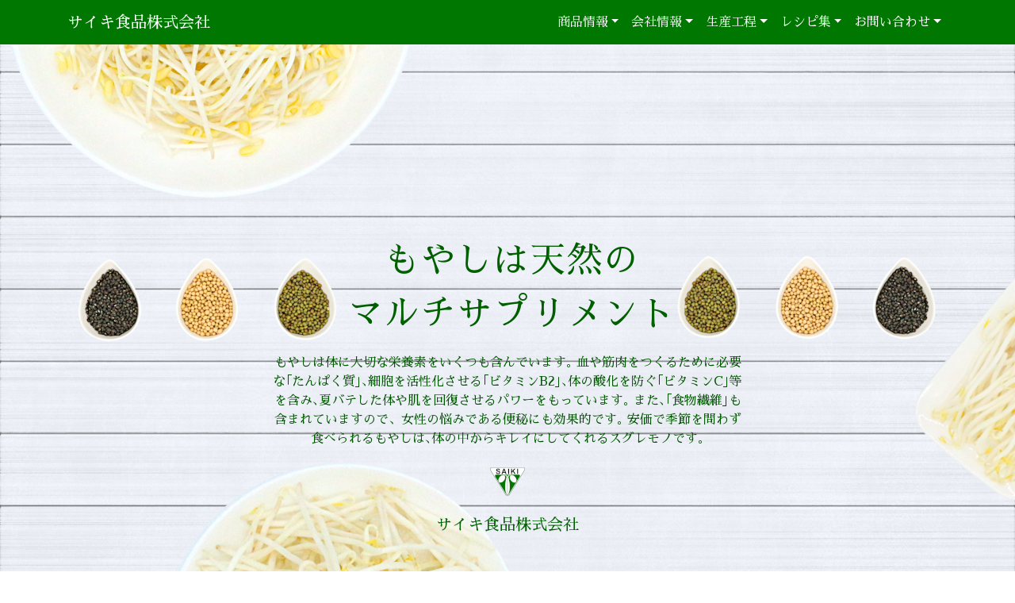

--- FILE ---
content_type: text/html
request_url: https://www.saikishokuhin.co.jp/
body_size: 38479
content:
<!doctype html>
<html lang="ja" dir="ltr">

  <head>
    <!-- Global site tag (gtag.js) - Google Analytics -->
    <script async src="https://www.googletagmanager.com/gtag/js?id=G-DSGN3TNZYX"></script>
    <script>
      window.dataLayer = window.dataLayer || [];
      function gtag(){dataLayer.push(arguments);}
      gtag('js', new Date());

      gtag('config', 'G-DSGN3TNZYX');
    </script>

    <meta name="format-detection" content="telephone=no">
  	<title>もやしは天然のマルチサプリメント・サイキ食品株式会社</title>
    <meta charset="utf-8">
    <meta name="viewport" content="width=device-width, initial-scale=1, shrink-to-fit=no">
    <meta name="description" content="埼玉県所沢市のもやし製造メーカーサイキ食品のウェブサイト。">
    <meta name="keywords" content="埼玉もやし製造メーカー,サイキ食品,もやし,もやしができるまで,もやし業務用,豆もやし業務用,もやし栄養,もやし工場,カット野菜,カットレタス,もやし洗う">
    <link rel="icon" href="img/logo.ico">

    <!--webfont読込み-->
    <link href="https://fonts.googleapis.com/css2?family=M+PLUS+Rounded+1c&display=swap" rel="stylesheet">
    <link href="https://fonts.googleapis.com/earlyaccess/kokoro.css" rel="stylesheet">
    <link href="https://fonts.googleapis.com/css2?family=Sawarabi+Mincho&amp;subset=japanese" rel="stylesheet">
    <link href="css/bootstrap.css" rel="stylesheet">
    <link href="css/style.css" rel="stylesheet">
    <link href="css/carousel.css" rel="stylesheet">
    <link href="css/album.css" rel="stylesheet">

    <!--webfont適用-->
    <style type="text/css">
      .wf-sawarabimincho { font-family: "Sawarabi Mincho"; }
      .wf-roundedmplus1c { font-family: "M PLUS Rounded 1c"; }
      .wf-kokoro { font-family: "Kokoro"; }
    </style>

    <style>
    body {
      font-family: 'Sawarabi Mincho','Hiragino Mincho ProN','Hiragino Mincho Pro','Yu Mincho','Yu Gothic';
    }
    </style>

    <style>
    p{
      color: #222222;
    }
    </style>

    <style type="text/css">
    .wrap{
      width: 100%;
      height: 64vh;
    }
    </style>
    <style type="text/css">
    .jumbotron{
      display: flex;
      justify-content: center;
      align-items: center;
    }
    </style>
    <style type="text/css">
    .jumbotron-fluid {
      padding-right: 0;
      padding-left: 0;
     }
    </style>
    <style>
    <style>
    /*nav関連*/
     /*タブレットサイズ時のドロップダウンを下落ちさせない為、社名のマージンを減らす */
     @media only screen and (min-width: 768px) and (max-width: 991px) {
	      .navbar-brand{
		    margin-right: 0.25rem;
	      }
	       .br-sp{
      display:none;
          }
      }
    </style>

    <style>
     /*タブレットサイズ時のドロップダウンを下落ちさせない為、社名のマージンを減らす */
     @media screen and (min-width: 768px){
	       .br-sp{
      display:none;
          }
      }
    </style>
    <style>
    	/* nav-itemの文字色 */
    	.navbar .navbar-nav .nav-link {
    	    color: rgba(255,255,255,1);
    	}
    	/* nav-item activeの文字色 */
    	.navbar .navbar-nav .active > .nav-link {
    	    color: rgba(0,255,0,1);
    	}
    	/* nav-item:focus、nav-item:hoverの文字色 */
    	.navbar .navbar-nav .nav-link:focus, .navbar-light .navbar-nav .nav-link:hover {
    	    color: rgba(255,215,0,1);
    	}
    	/* ドロップダウンアイテムの文字色 */
    	.dropdown-item {
    	    color: rgba(0,100,0,1);
    	}
    	.dropdown-item:hover {
    	    color: rgba(128, 128, 0);
    	}
    </style>

    <style>
    .parent{
    	position: relative;
    }
    .row-eq-height {
        display: flex;
        flex-wrap: wrap;
    }
   .o-4column .col-md-3 {
        padding: 0 5px;
    }
    caption {
      caption-side: top;
    }
    .img-container{
      display:flex;/* flexbox logoと社名を並べて表示させる*/
      justify-content:center; /* 水平方向 */
      align-items: center; /* 垂直方向 */
    }
    </style>

    <style>
    .sample2oya{
      background-color: transparent;
      padding    : 5px;
    }
    .sample2{
      display    : inline-block;
      /*font-size  : 160%;*/
      font-weight: bold;
      color      : #fff;
      animation  : sample2Anime 4s linear infinite alternate;
    }
    @keyframes sample2Anime{
       0% { text-shadow:  2px  2px 8px #3CB371 ,
                         -2px  2px 8px #3CB371 ,
                          2px -2px 8px #3CB371 ,
                         -2px -2px 8px #3CB371;}
     100% { text-shadow:  2px  2px 5px #008000 ,
                         -2px  2px 5px #008000 ,
                          2px -2px 5px #008000 ,
                         -2px -2px 5px #006400;}
    }
    </style>
    <style>
    .sample1oya{
      background-color: transparent;
      padding    : 5px;
    }
    .sample1{
      display    : inline-block;
      /*font-size  : 160%;*/
      font-weight: bold;
      color      : #fff;
      animation  : sample1Anime 4s linear infinite alternate;
    }
    @keyframes sample1Anime{
       0% { text-shadow:  2px  2px 5px #222 ,
                         -2px  2px 5px #222 ,
                          2px -2px 5px #222 ,
                         -2px -2px 5px #222;}
     100% { text-shadow:  2px  2px 5px #BBBBBB ,
                         -2px  2px 5px #BBBBBB ,
                          2px -2px 5px #BBBBBB ,
                         -2px -2px 5px #BBBBBB;}
    }
    </style>

    <style>
    /*改行*/
    /*---スマホ時改行--*/
    @media screen and (max-width: 767px) {
    .pc-br{display:none;}
    .tb-br{display:none;}
    .sp-br{display:block;}
    }
    /*---タブレット時改行--*/
    @media screen and (min-width:768px) and (max-width: 991px) {
    .pc-br{display:none;}
    .tb-br{display:block;}
    .sp-br{display:none;}
    }
    /*---PC時改行--*/
    @media screen and (min-width:992px){
    .pc-br{display:block;}
    .tb-br{display:none;}
    .sp-br{display:none;}
    }
    </style>

    <style>
    /*フォントサイズをデバイス毎に可変させる*/
    @media screen and (max-width:767px) {
    /*画面サイズがスマホの場合読み込む*/
    h1 {font-size: 6vw;}
    h2 {font-size: 16pt;}
    h3 {font-size: 14pt;}
    h5 {font-size: 12pt;}
    p {font-size: 10pt;}
    }
    @media screen and (min-width:768px) and (max-width: 991px) {
    h1 {font-size: 6vw;}
    h2 {font-size: 20pt;}
    h3 {font-size: 14pt;}
    h5 {font-size: 12pt;}
    p {font-size: 10pt;}
    }
    @media screen and (min-width:992px){
    /*画面サイズがスマホ以外の場合読み込む*/
    h1 {font-size: 34pt;}
    h2 {font-size: 24pt;}
    h3 {font-style: 18pt;}
    p {font-size: 12pt;}
    }
    </style>

    <script>
        var youtubeVideoID = "n68PXId--ao";
    </script>

    <script type="text/javascript" async="" src="js/analytics.js"></script><script async="" src="js/js"></script>
    <script>
      window.dataLayer = window.dataLayer || [];
      function gtag(){dataLayer.push(arguments);}
      gtag('js', new Date());

      gtag('config', 'UA-56584218-1');
    </script>
    <script src="js/jquery-3.js"></script>
    <script src="./main.js"></script><!--このページのみ直下の[main.js]を使用、js配下だとページ読み込み時に最下部へ移動してしまう。-->

</head>

<body>
<header>
  <nav class="navbar navbar-expand-md navbar-dark fixed-top bg-light" style="background: linear-gradient(180deg, #007700, #007700);">

    <div class="container">
      <a class="navbar-brand wf-sawarabimincho" href="https://www.saikishokuhin.co.jp/index.html"><span style="color:#fff;">サイキ食品株式会社</span></a>
      <button class="navbar-toggler" type="button" data-toggle="collapse" data-target="#navbarsExample07" aria-controls="navbarsExample07" aria-expanded="false" aria-label="Toggle navigation">
        <span class="navbar-toggler-icon"></span>
      </button>

      <div class="collapse navbar-collapse" id="navbarsExample07">
        <ul class="navbar-nav mr-auto">
        </ul>

        <ul class="navbar-nav">
          <li class="nav-item dropdown text-left">
            <a class="nav-link dropdown-toggle" href="#" id="navbarDropdown" data-toggle="dropdown" aria-haspopup="true" aria-expanded="false">商品情報</a>
            <div class="dropdown-menu  dropdown-menu-right" aria-labelledby="navbarDropdown">
              <a class="dropdown-item" href="https://www.saikishokuhin.co.jp/product_saiki.html">もやし</a>
              <a class="dropdown-item" href="https://www.saikishokuhin.co.jp/product_deriol.html">カット野菜</a>
            </div>
          </li>
          <li class="nav-item dropdown text-left">
            <a class="nav-link dropdown-toggle" href="#" id="navbarDropdown" role="button" data-toggle="dropdown" aria-haspopup="true" aria-expanded="false">会社情報</a>
            <div class="dropdown-menu  dropdown-menu-right" aria-labelledby="navbarDropdown">
              <a class="dropdown-item" href="https://www.saikishokuhin.co.jp/company.html">会社概要</a>
              <a class="dropdown-item" href="https://www.saikishokuhin.co.jp/company_his.html">会社沿革</a>
              <a class="dropdown-item" href="https://www.saikishokuhin.co.jp/environment.html">環境への取組み</a>
              <a class="dropdown-item" href="https://www.saikishokuhin.co.jp/recruit.html" target="blank" rel="noopener noreferrer">サイキ食品の仕事</a>
            </div>
          </li>
          <li class="nav-item dropdown text-left">
            <a class="nav-link dropdown-toggle" href="#" id="navbarDropdown" role="button" data-toggle="dropdown" aria-haspopup="true" aria-expanded="false">生産工程</a>
            <div class="dropdown-menu  dropdown-menu-right" aria-labelledby="navbarDropdown">
              <a class="dropdown-item" href="https://www.saikishokuhin.co.jp/production_1.html">原料編</a>
              <a class="dropdown-item" href="https://www.saikishokuhin.co.jp/production_2.html">栽培編</a>
              <a class="dropdown-item" href="https://www.saikishokuhin.co.jp/production_3.html">工程編</a>
              <a class="dropdown-item" href="https://www.saikishokuhin.co.jp/production_4.html">もやしができるまで</a>
            </div>
          </li>
          <li class="nav-item dropdown text-left">
            <a class="nav-link dropdown-toggle" href="#" id="navbarDropdown" role="button" data-toggle="dropdown" aria-haspopup="true" aria-expanded="false">レシピ集</a>
            <div class="dropdown-menu  dropdown-menu-right" aria-labelledby="navbarDropdown">
              <a class="dropdown-item" href="https://www.saikishokuhin.co.jp/cooking.html">おすすめレシピ集</a>
            </div>
          </li>
          <li class="nav-item dropdown text-left">
            <a class="nav-link dropdown-toggle" href="#" id="navbarDropdown" role="button" data-toggle="dropdown" aria-haspopup="true" aria-expanded="false">お問い合わせ</a>
            <div class="dropdown-menu dropdown-menu-right" aria-labelledby="navbarDropdown">
              <a class="dropdown-item" href="https://www.saikishokuhin.co.jp/contact_top.html">お問い合わせ</a>
            </div>
          </li>
        </ul>
      </div>
    </div>
  </nav>
</header>

<div id="luxy">
  <main id="main">

    <div id="section01" class="vh-element" data-props="padding-top,padding-bottom" data-values="45,45">
    <div id="bg-section01" class="luxy-el bg-section" data-speed-y="40"></div>
				<div class="content-inner">
					<div class="d-flex justify-content-center">
						<div class="luxy-el inner-el" data-horizontal="1" data-speed-x="-12">も</div>
						<div class="luxy-el inner-el" data-horizontal="1" data-speed-x="-8">や</div>
						<div class="luxy-el inner-el" data-horizontal="1" data-speed-x="-4">し</div>
						<div class="luxy-el inner-el" data-horizontal="1" data-speed-x="0">は</div>
						<div class="luxy-el inner-el" data-horizontal="1" data-speed-x="4">天</div>
						<div class="luxy-el inner-el" data-horizontal="1" data-speed-x="8">然</div>
						<div class="luxy-el inner-el" data-horizontal="1" data-speed-x="12">の</div>
					</div>
					<div class="d-flex justify-content-center wf-sawarabimincho">
						<div class="luxy-el inner-el" data-horizontal="1" data-speed-x="-10">マ</div>
						<div class="luxy-el inner-el" data-horizontal="1" data-speed-x="-7">ル</div>
						<div class="luxy-el inner-el" data-horizontal="1" data-speed-x="-5">チ</div>
						<div class="luxy-el inner-el" data-horizontal="1" data-speed-x="-3">サ</div>
						<div class="luxy-el inner-el" data-horizontal="1" data-speed-x="0">プ</div>
						<div class="luxy-el inner-el" data-horizontal="1" data-speed-x="3">リ</div>
						<div class="luxy-el inner-el" data-horizontal="1" data-speed-x="5">メ</div>
						<div class="luxy-el inner-el" data-horizontal="1" data-speed-x="7">ン</div>
						<div class="luxy-el inner-el" data-horizontal="1" data-speed-x="10">ト</div>
					</div>
          <div class="text-center">
            <p class="mt-3"><span style="color:#005500;">もやしは体に大切な栄養素をいくつも含んでいます｡
            血や筋肉をつくるために必要な｢たんぱく質｣､細胞を活性化させる｢ビタミンB2｣､体の酸化を防ぐ｢ビタミンC｣等を含み､夏バテした体や肌を回復させるパワーをもっています｡
            また､｢食物繊維｣も含まれていますので、女性の悩みである便秘にも効果的です｡ 安価で季節を問わず食べられるもやしは､体の中からキレイにしてくれるスグレモノです｡
            </p>
            <p class="mt-4"><img src="img/index/saiki_logo.png" alt="saikiロゴ"></p>
            <h5 class="mt-4">サイキ食品株式会社</h5>
          </div><!--center-->
				</div><!--content-inner-->
		</div><!--section01-->

    <div id="section02">
      <div class="container">
      <hr class="featurette-divider" style="border: none;">
        <div class="row" style="padding: 1rem 0;">
          <div class="col-xl-12 text-center">
            <h1 class="title mb-3" style="font-size: 1.6rem; line-height: 2.2rem">サイキ食品は<br>豊かな食文化を<br class="sp-br">「創造」する企業です。</h1>
            <p class="mt-5">私たち「サイキ食品」では、「安全」「新鮮」にこだわり、<br class="pc-br"><br class="tb-br">皆様の健康のお役に立てる商品を毎日、お届けしています。</p>
          </div><!--col-->
        </div><!--row-->
        <div class="row row-eq-height featurette my-xl-5 justify-content-center text-center">
          <div class="col-lg-4">
            <div class="card mb-4 h-100" style="border: none; background-color: transparent;">
              <div class="sample_box">
                <img class="rounded-all mx-auto d-block" src="img/index/yamanashi.png" oncontextmenu="alert('画像の無断使用を禁止します！');return false;" alt="水が育む" width="180" height="180">
              </div>
              <div class="card-body h-100">
              <hr class="featurette-divider" style="border: none;">
                <h4>水が育む「もやし」</h4>
              <hr class="featurette-divider" style="border: none;">
                <p style="font-size: 0.9rem;">もやしの約95％以上は水分です。<br class="pc-br"><br class="tb-br">自然豊かな秩父山系の天然水（地下水）を使用しています。</p>
              </div><!--card-b-->
              <div class="card-footer" style="border: none; background-color: transparent;">
                <ul id="gnav" style="list-style-type: none; padding: 0;">
                 <li><a class="btn btn-outline-success my-2" href="#section03" role="button">詳しく見る&nbsp;&raquo;</a></li>
                </ul>
              </div><!--card-f-->
            </div><!--card-->
          </div><!--col-->
          <div class="col-lg-4">
            <div class="card mb-4 h-100" style="border: none; background-color: transparent;">
              <div class="sample_box">
                <img class="rounded-circle mx-auto d-block" src="img/index/jqa.png" alt="ISO" width="180" height="180">
              </div>
              <div class="card-body h-100">
              <hr class="featurette-divider" style="border: none;">
                <h4>「ISO」&nbsp;認証取得</h4>
                <hr class="featurette-divider" style="border: none;">
                <p style="font-size: 0.9rem;">国際規格「ISO」を認証取得しています。<br>ISO22000【食品安全・HACCP対応】<br>ISO9001 【品  質】</p>
              </div><!--card-b-->
              <div class="card-footer" style="border: none; background-color: transparent;">
                <ul id="gnav" style="list-style-type: none; padding: 0;">
                 <li><a class="btn btn-outline-success my-2" href="#section04" role="button">詳しく見る&nbsp;&raquo;</a></li>
                </ul>
              </div><!--card-f-->
            </div><!--card-->
          </div><!--col-->
          <div class="col-lg-4">
            <div class="card mb-4 h-100" style="border: none; background-color: transparent;">
              <div class="sample_box">
                <img class="rounded-all mx-auto d-block" src="img/index/saitama.png" alt="彩の国工場" width="180" height="180">
              </div><!--sample_box-->
              <div class="card-body h-100">
              <hr class="featurette-divider" style="border: none;">
                <h4>彩の国工場</h4>
              <hr class="featurette-divider" style="border: none;">
                <p style="font-size: 0.9rem;">【彩の国工場】に認定されています。<br>【経営革新モデル企業】に指定されました。</p>
              </div><!--card-b-->
              <div class="card-footer" style="border: none; background-color: transparent;">
                <ul id="gnav" style="list-style-type: none; padding: 0;">
                 <li><a class="btn btn-outline-success my-2" href="#section05" role="button">詳しく見る&nbsp;&raquo;</a></li>
                </ul>
                <!--<a class="btn btn-outline-success my-2" href="#section05" role="button">詳しく見る&nbsp;&raquo;</a>-->
              </div><!--card-f -->
          </div><!--col-->
        </div><!--row-->
      </div><!--container -->
    </div><!--section02-->
<!--↓の </div> 削除しない事。削除するとfooter両脇が#fffになる（IEのみ）-->
</div>

  <div id="section03">
    <div class="container z-depth-2">
      <div class="row justify-content-center">
        <div class="col-lg-12 text-center">
          <div class="sample2oya">
          <h2 class="title mb-5"><span class="sample2">天然水を使用しています。</span></h2>
          </div>
          <div class="sample1oya">
            <p class="mb-5" style="font-size: 2.8vmin;"><span class="sample1">自然豊かな秩父山系の天然水（地下水）を使用しています。</span></p></div>
            <p class="mb-5" style="font-size: 0.9rem;">もやしの約95％以上は水分です。<br>薬品を使用せず、安心・安全なシステムで栽培しています。</p>
        </div>
        <div class="col-lg-10 text-center mt-4">

          <div class="embed-responsive embed-responsive-16by9">
          <div id="iframe_player_api"></div>
        </div>
          <script>
          var tag = document.createElement('script');
          tag.src = "https://www.youtube.com/iframe_api";
          var iframePlayerApiScriptTag = document.getElementsByTagName('script')[0];
          iframePlayerApiScriptTag.parentNode.insertBefore(tag, iframePlayerApiScriptTag);

          var player;
          function onYouTubeIframeAPIReady() {
          player = new YT.Player('iframe_player_api', {
          videoId: youtubeVideoID,
          playerVars: {
          'modestbranding': 1,
          'autohide': 1,
          'controls': 1,
          'showinfo': 0,
          'rel': 0,
          'autoplay': 1
          },
          events: {
          'onReady': onPlayerReady,
          'onStateChange': onPlayerStateChange
          }
          });
          }

          //function onPlayerReady(event){
            //player.setVolume(0);
          //}
          function onPlayerReady(event) {
          event.target.mute();
          event.target.playVideo();
          }
          function onPlayerStateChange(event){

          switch(event.data){
          case YT.PlayerState.ENDED:
          break;
          case YT.PlayerState.PLAYING:
          break;
          case YT.PlayerState.BUFFERING:
          break;
          case YT.PlayerState.CUED:
          break;
          }
          }
          </script>

        </div><!--col-->
        <div class="col-lg-8 text-center">
          <p class="mt-5">365日・24時間ライン稼働。時間帯に合わせ、フレッシュパックにてお届けしています。<br>
                                             製品は全て冷蔵車にて配送しております。<br>※3℃～10℃で管理しています。</p>
        </div>
      </div><!--row-->
    </div><!--container-->
    <div id="fog01" class="luxy-el vh-element" data-speed-y="-5" data-props="bottom" data-values="-30">
      <img src="img/index/fog003.png" oncontextmenu="alert('画像の無断使用を禁止します！');return false;" alt="fog">
    </div><!--fog-->
  </div><!--section03-->

  <div id="section04">
    <div class="container z-depth-2">
      <div class="row justify-content-center">
        <div class="col-lg-8">
          <h2 class="title text-center mt-3 mb-5" style="font-size: 1.6rem;">国際規格「ISO」<br class="br-sp">を認証取得しています。</h2>
          <img src="img/index/iso_logo.png" oncontextmenu="alert('画像の無断使用を禁止します！');return false;" class="img-fluid mx-auto d-block">
        </div><!--col-->
      </div><!--row-->
      <div class="row justify-content-center">
        <div class="col-lg-5">
          <h5 class="mt-3">サイキ食品株式会社</h5>
          <p>ISO22000【食品安全・HACCP対応】<br>ISO9001 【品&nbsp;&nbsp;質】</p>
        </div><!--col-->
        <div class="col-lg-5">
          <h5 class="mt-3">株式会社デリオール</h5>
          <p>ISO22000【食品安全・HACCP対応】<br>ISO9001 【品&nbsp;&nbsp;質】</p>
        </div><!--col-->
      </div><!--row-->
      <div class="row justify-content-center">
        <div class="col-lg-10">
          <h5 class="mt-2">HACCPの経緯</h5>
          <p style="font-size: 0.9rem;">NASA(米国航空宇宙局)が1960年代に開発したHACCP(危害分析、重要管理点方式)を中心にしている。
             NASAは宇宙食を開発するときに、食品加工のプロセスにおいて絶対に菌の入らない方法を全世界に求めたが、これに応えた米国コンサルタント会社の宇宙食加工方式の提案がHACCPの最初である。
             このHACCPは進化を遂げ、国連のFAO(国連食糧農業機関)とWHO(世界保健機構)両社の合同委員会に採用され、国連加盟各国の食品衛生に推奨の方式として国際的に認められている。</p>
          <h5 class="mt-2">HACCPとは・・・</h5>
          <p style="font-size: 0.9rem;">HACCPシステムとは、最終製品の安全性を検査・試験によって保証するものではなく、食品を調理したり製造したりする段階で、食品の安全性を保証するという仕組みです。
             つまり、その食品にどのような安全上の課題があるかを予め把握しておき、その課題を解決できる工程を探して、その工程で安全な食品をつくり込んでいく方式のことをいいます。</p>
        </div><!--col-->
      </div><!--row-->
    </div><!--container-->
  </div><!--section04-->

  <div id="section05">
    <div class="container z-depth-2">
      <div class="row justify-content-center">
        <div class="col-lg-8">
          <h2 class="title text-center mt-5 mb-5" style="font-size: 1.6rem;">【彩の国工場】<br class="br-sp">に認定されています。</h2>
        </div><!--col-->
      </div><!--row-->
      <div class="row justify-content-center">
        <div class="col-lg-4 mt-5 mb-3">
          <img src="img/index/kobaton_01.png" class="img-fluid mx-auto d-block">
        </div><!--col-->
      </div><!--row-->
      <div class="row justify-content-center">
        <div class="col-lg-10">
          <p class="mt-5" style="font-size: 0.9rem;">平成２１年１１月に埼玉県庁において平成２１年度、彩の国工場の指定式があり、上田埼玉県知事より彩の国工場指定書の交付を受けました。</p>
          <h5 class="mt-2">彩の国工場とは・・・</h5>
          <p style="font-size: 0.9rem;">技術力や環境面で優れている工場を、埼玉県知事が豊かな彩の国づくりの協力者（パートナー）として指定するものです。
              【彩の国さいたま】の多くの工場が、働く人にとっての【良き生活の場】、地域にとっての【良き隣人】そして様々な形の社会貢献に取り組む工場として【地域に愛される工場づくり】をより多くの工場に広めるとともに、
              より一層の地域や社会との交流、より良い工場環境づくりを願うものです。</p>
          <h5 class="mt-2">指定を受けることの出来る工場は？</h5>
          <p style="font-size: 0.9rem;">・作業環境の快適化や福利厚生の充実に努めている工場<br>
               ・外観の美化や緑化等に努め、周囲の環境に考慮した工場<br>
               ・公害防止に積極的に取り組んでいる工場<br>
               ・施設の開放などを通して、社会貢献を行っている工場<br>
               ・見学や受入れ等により、物づくりに関する啓発を行っている工場<br>
               ・技術や生産品が県を代表し、彩の国のイメージアップに貢献している工場<br>
               ・中高年齢者の雇用拡大など、地域雇用機会創出に貢献している工場</p>
          </div><!--col-->
        </div><!--row-->
    </div><!--container-->
  </div><!--section-->

  <div id="section03">
    <div id="fog02" class="luxy-el vh-element" data-speed-y="-5" data-props="bottom" data-values="-5">
      <img src="img/index/index_03.png" oncontextmenu="alert('画像の無断使用を禁止します！');return false;" alt="ふじみ野工場西側">
    </div>
  </div>

  <div id="section05">
    <div class="container z-depth-2">
        <div class="row justify-content-center">
          <div class="col-lg-8">
            <h2 class="title text-center mt-5 mb-4" style="font-size: 1.6rem;">【経営革新モデル企業】<br class="br-sp">に指定されました。</h2>
          </div><!--col-->
        </div><!--row-->

        <div class="row justify-content-center">
          <div class="col-lg-10">
            <h5 class="mt-5 mb-2"><span style="color:#EA2A15;">『ハセップ対応型新工場の建築』に取り組みました。</span></h4>
            <p style="font-size: 0.9rem;">経営革新計画」承認に伴う支援策である「新事業活動推進資金」と「中小企業信用保険法の特例」を利用して工場建設に必要となる設備投資資金を調達し、着手しました。
              並行して当社既存工場でのISO22000（ISO9001にハセップ概念を組み込んだ規格）の認証取得に向けた取り組みを進め、平成18年には当社の全てのもやし工場でISO22000の認証を取得しました。<br>
              その後「新規顧客獲得特別チーム」を編成し、ISO9001及びISO22000の認証取得工場で生産された安全性の高い商品であることを前面に出した営業を強化しました。
              その結果、飲食店・小売店・食材宅配業等の新規顧客の獲得が順調に進んでおり、毎年増収・増益するという青果を上げることができました。</p>
            <h5 class="mt-2">「経営革新計画」とは？</h5>
            <p style="font-size: 0.9rem;">「経営革新計画」とは、「中小企業の新たな事業活動の促進に関する法律（中小企業新事業活動促進法）」に基づき、中小企業や組合などの事業者が作成する、
              新たな事業活動を行うことにより、経営の相当程度の向上を図る計画のことです。</p>
            <h5 class="mt-2">「彩の国経営革新モデル企業」とは？</h5>
            <p style="font-size: 0.9rem;">「経営革新計画」の承認を受け、経営革新計画の期間が終了した企業の中で、売上の増加や雇用創出への貢献など、
              他の県内中小企業の模範となるような成果を上げた企業として県が指定するものです。 </p>
          </div><!--col-->
        </div><!--row-->
    </div><!--container-->
  </div><!--section-->

  <div id="section06">
    <div class="container z-depth-2">
    <hr class="featurette-divider" style="border: none;">
      <div class="row justify-content-center">
        <div class="col-lg-12 text-center mb-5">
          <h2 class="title mb-5 text-center" style="font-size: 2.0rem;">商品情報</h2>
        </div><!--col-->
        <div class="col-lg-10 text-center mb-5">
          <div class="embed-responsive embed-responsive-16by9">
            <iframe src=" https://www.youtube.com/embed/mce3eQnhwbc?mute=1&autoplay=1&loop=1&playlist=mce3eQnhwbc" width="560" height="315" frameborder="0" allowfullscreen="allowfullscreen"></iframe>
          </div>
        </div>
      </div><!--row-->
    </div><!--container-->
    <div class="container marketing">
      <hr class="featurette-divider">
      <div class="row featurette">
        <div class="col-md-7">
          <h3 class="mt-1" style="font-size: 2.0rem;">もやし<br><span class="text-muted" style="font-size: 1.2rem;">Bean sprouts</span></h3>
          <p class="mt-3" style="font-size: 0.9rem;">もやしは、ビタミンＣ・Ｅ、カロチン、食物繊維を多く含む、低脂肪・低カロリーの商品です。
                     これらの成分には、便秘を解消したり、コレステロールを抑えて動脈硬化を予防したり、大腸ガンを防ぐ働きがあり、現代の食生活には欠かせません。<br>
                     小さな一本に含まれる食物繊維やビタミン類は、体のなかで、やがて大きな力になります！</p>
          <p class="mt-3" style="font-size: 0.9rem;">『サイキ食品』では、種子の選別から栽培、オートカメラによる異物チェックなど、包装から出荷まで最新の技術を駆使した 一貫性で質の高い新鮮な商品をお届けしています。
                      全ての生産ラインに根取り装置を導入済みです。</p>
        </div><!--col-->
        <div class="col-md-5">
          <img class="featurette-image img-fluid mx-auto mt-5" src="img/index/index_05.png" oncontextmenu="alert('画像の無断使用を禁止します！');return false;" alt="サイキ食品のもやし">
        </div><!--col-md-5-->
      </div><!--row-->
      <hr class="featurette-divider">
      <div class="row featurette">
        <div class="col-md-7">
          <h2 class="mt-1" style="font-size: 2.0rem;">カット野菜 <br><span class="text-muted" style="font-size: 1.2rem;">Cut vegetables</span></h2>
          <p class="mt-2" style="font-size: 0.9rem;">2019年10月に施行された「食品ロス削減推進法」により、「食品ロス」への関心が高まっています。
                      個人でも「保存方法を工夫し、より長持ちさせる」「必要な分だけ購入する」など、様々な事が実践されています。
                      中でも「必要な量だけ購入できる」カット野菜が注目され、購入されています。使い切れる量を購入出来る「カット野菜」は食品ロスの軽減となることはもちろん、
                      袋を開けてすぐ使える為、包丁やまな板も不要となり、節水にもつながります。<br>
                      料理や惣菜に「ちょっと加えてみる」「お好みの調理方法で様々な味を楽しむ」など、現代人の食生活に不足しがちな野菜を手軽に食べることが出来ます。
                      また、価格も安定している為、いつても安心してお買い求めいただけます。</p>
          <p class="mt-2" style="font-size: 0.9rem;">サイキ食品では「もやし炒め・キャベツサラダ・カップサラダ・薬味など」豊富な商品を取り揃えており、他にも季節ごとの商品もご用意しております。
                      一つ一つ丁寧な作業で「便利で、新鮮な商品」を皆様にお届けいたします。</p>
        </div><!--col-md-7-->
        <div class="col-md-5">
          <img class="featurette-image img-fluid mx-auto mt-5" src="img/index/index_cut.png" oncontextmenu="alert('画像の無断使用を禁止します！');return false;" alt="サイキ食品のカット野菜">
        </div><!--col-md-5-->
      </div><!--row-->
    </div><!--container-->
  </div><!--section-->

  <div id="section07">
    <div class="container z-depth-2">
      <div class="row justify-content-center">
        <div class="col-lg-10 text-center my-5">
        <hr class="featurette-divider">
          <h3 class="mt-1 mb-5 text-center">更新情報</h3>
            <table class="table table-bordered table-striped">
              <thead>
                <tr>
                  <th>日&emsp;付</th>
                  <th>更&emsp;新&emsp;内&emsp;容</th>
                </tr>
              </thead>
              <tbody>
                <tr>
                  <th>2022/02/08</th>
                  <td><a href="https://www.saikishokuhin.co.jp/product_deriol.html#mi" target="_blank">【新商品】黒豆もやしミックス&nbsp;を追加しました。</a></td>
                </tr>
                <tr>
                  <th>2021/07/21</th>
                  <td>サイトをリニューアルしました。</td>
                </tr>
                <!--<tr>
                  <th>targets</th>
                  <td>Parallax effect targets elements.</td>
                </tr>-->
              </tbody>
            </table>
          </div><!--col-->
        </div><!--row-->
      <div class="row justify-content-center">
        <div class="col-lg-8 text-center mt-5">
          <h4 class="title text-center my-3">安心・安全を食卓へ・・・</h4>
          <h4 class="title text-center mb-5">'こころ'をこめて<br class="sp-br">お届けします。</h4>
        </div><!--col-->
      </div><!--row-->
      <div class="row justify-content-center">
        <div class="col-lg-8 text-center">
          <div class="embed-responsive embed-responsive-16by9">
            <iframe src=" https://www.youtube.com/embed/O1Ygt44qBX0?mute=1&autoplay=1&loop=1&playlist=O1Ygt44qBX0" width="560" height="315" frameborder="0" allowfullscreen="allowfullscreen"></iframe>
          </div><!--embed-responsive-->
            <h5 class="mt-5">安全でおいしいもやしが、<br class="br-sp">皆様の健康のお役に立つこと-</h5>
            <h4 class="mt-3">それが私たちの願いです。</h4>
        </div><!--col-->
      </div><!--row-->
    </div><!--container-->
    <div id="fog01" class="luxy-el vh-element" data-speed-y="-5" data-props="bottom" data-values="-30">
      <img src="img/index/fog04.png" oncontextmenu="alert('画像の無断使用を禁止します！');return false;" alt="fog">
    </div><!--fog01-->
  </div><!--section-->

</main>

<!-- FOOTER -->

<footer class="footer">
  <div class="container">
    <div class="row text-center">
      <div class="col-12">
        <p class="wf-roundedmplus1c"><a class="btn btn-outline-light" href="#" role="button">Back to top</a></p>
      </div><!--col-->
    </div><!--row-->
    <hr class="featurette-divider" style="border: none;">
    <div class="row text-center">
      <div class="col-md-12 mt-3">
        <div class="img-container">
          <p class="float-left"><img class="pull-left img-responsive" src="img/index/saiki_logo.png" alt="saikiロゴ"></p>
          <h4 style="color: #fff;">&nbspサイキ食品株式会社</h4>
        </div><!--img-->
            <p><span style="color:#fff;">〒359-0005</span></p>
            <p><span style="color:#fff;">埼玉県所沢市 神米金132-5</span></p>
            <p><span style="color:#fff;">TEL：04-2942-0726&nbsp;&nbsp;FAX：04-2942-0761</span></p>
            <p class="my-3"><a class="btn btn-outline-light" href="https://www.saikishokuhin.co.jp/privacy.html" target="blank" rel="noopener noreferrer" role="button">個人情報保護方針</a></p>
            <p><span style="color:#fff;">Copyright&copy;&nbsp;2021&nbsp;Saiki&nbsp;Shokuhin&nbsp;Corporation. All&nbsp;Rights&nbsp;Reserved<!--<a href="#">Terms</a>--></span></p>
      </div><!--col-->
    </div><!--row-->
  </div><!--container-->
</footer>

</div><!--luxy-->

    <!-- Bootstrap core JavaScript
    ================================================== -->
    <!-- Placed at the end of the document so the pages load faster -->

    <script src="js/jquery-3.4.1.js"></script>
    <script src="js/bootstrap.bundle.js"></script>
    <script src="js/holder.min.js"></script>
    <script src="js/luxy.js" charset="utf-8"></script>

    <script charset="utf-8">
        luxy.init({
        wrapper: '#luxy',
        targets : '.luxy-el',
        wrapperSpeed:  0.08
      });

    </script>

  </body>
</html>


--- FILE ---
content_type: text/css
request_url: https://www.saikishokuhin.co.jp/css/style.css
body_size: 5253
content:
/*
html{
	font-size: 18px;
	font-family: 'Source Sans Pro', sans-serif;
}
@media(max-width: 767px){
	html{
		font-size: 12px;
	}
}
html,body{
    width: 100%;
    -ms-overflow-x: hidden;
        overflow-x: hidden;
}
*/

#main{
	background: #fff;
	color: #006000;
   
}


.bg-section{
	position: absolute;
    left: 0;
    top: 0;
	width: 100%;
	height: 100vh;
    z-index: 1;
    background-repeat: no-repeat;
    background-position: center center; 
    -webkit-background-size: cover;
         -o-background-size: cover;
            background-size: cover;
}

#bg-section01{
    background-image: url('../img/index/index_111.png');
}
#bg-section02{
    background-image: url('../img/index/index_022.png');
}
#bg-section03{
    background-image: url('../img/index/index_03.png');
    top: 30vh;/*top: 30vh;*/
}

.oleo{
    
    font-family: 'Oleo Script', curs;
}
.title{
    letter-spacing: 4px;   
}
.z-depth-2{
    position: relative;
    z-index: 2;
}
.table{
    background-color: #FFF;
    color: #333;
}
.btn-ghost{
    border: 1px solid #fff;
    color: #FFF;
}
.btn-ghost:hover{
    text-decoration: none;
    background: #080126;
    border-color: #080126;
    color: #FFF;
}
#section01{
    position: relative;
    z-index: 2;
    padding: 41vh 0;/*45vh 0*/
}
#section01 .content-inner{
    max-width: 600px;
    margin: 0 auto;
    position: relative;
    z-index: 2;
}
#section01 .inner-el{
    font-size: 2.8rem;
    position: relative;
    text-align: center;
    padding: 0 5px;
    max-width:46px;
}
@media(max-width: 767px){
    #section01 .inner-el{
        padding: 0 0.5px; /*0 2px*/
        font-size: 1.6rem;/*1.4rem*/
    }
    #section01 .content-inner{
        padding: 10px 10px 0 10px;
    }
}

#section02{
    background: #fff;/*f5f5f5*/
    position: relative;
    z-index: 4;
    padding:15vh 0 5vh 0;/*20vh 0*/
}
#fog01{
    position: absolute;
    bottom: -60vh;/*-30vh*/
    left: 0;
    width: 100%;
    z-index: 1;
    pointer-events: none;
}
#fog01 img{
    width: 100%;
}
#section03{
    position: relative;
    z-index: 3;
    padding: 40vh 0 25vh 0;/*50vh 0 0*/
    background: #fff;
    overflow: hidden;
}
#fog02{
    position: absolute;
    bottom: -50vh;/*-50vh*/
    left: 0;
    width: 100%;
    z-index: 1;
    pointer-events: none;
}
#fog02 img{
    width: 100%;
}
#section04{
    position: relative;
    background: #fff;
    z-index: 3;
    padding: 10vh 0 5vh 0;/*5vh 0*/
}
#section05{
    position: relative;
    z-index: 3;
    padding: 15vh 0 5vh 0;/*50vh 0 0*/
    /*background-image: url('../img/index/index_04.png');*/
    background-size: cover;
    background-position: 50% 0;
    background: #fff;
    overflow: hidden;
}
#section06{
    position: relative;
    background: #fff;/*#f5f5f5*/
    z-index: 3;
    padding: 10vh 0;/*10vh 0*/
}
#section07{
    background: #fff;/*#f5f5f5*/
    position: relative;
    z-index: 3;
    padding:8vh 0;/*8vh 0*/
}

/*========================ボタン======================*/
#page-top {
    position: fixed;
    bottom: 5px;
    right: 35px;
    font-size: 80%;
    z-index: 20;
}
#page-top a {
    background: #147616;/*#014D01*/
    text-decoration: none;
    color: #fff;
    width: 80px;
    hight: 80px;
    -webkit-border-radius: 10%;/* 円形=50% 角丸四角=10%にする */
    -moz-border-radius: 10%;/* 円形=50% 角丸四角=10%にする */
    border-radius: 10%;/* 円形=50% 角丸四角=10%にする */
    padding: 30px 0;
    text-align: center;
    display: block;
    z-index: 20;
    /*border-radius: 5px;*/
}
#page-top a:hover {
    text-decoration: none;
    background: #d5bc40;/*d5bc40*/
}
@media (max-width: 767px) {
  #page-top {
  right: 5px;/*66px*/
  }
}
/**========================ボタン======================**/
/*
#footer{
  padding-top: 3rem;
  padding-bottom: 1rem;
  background: linear-gradient(white, 15%,darkgreen);
}
*/

@media screen and (max-width:768px) {
#section02{
    background: #fff;/*f5f5f5*/
    position: relative;
    z-index: 4;
    padding:20vh 0 0 0;
  }
#fog01{
    position: absolute;
    bottom: -5vh;/*-30vh*/
    left: 0;
    width: 100%;
    z-index: 1;
    pointer-events: none;
}
#section03{
    position: relative;
    z-index: 3;
    padding: 30vh 0 0;
    background: #fff;
    overflow: hidden;
  }
}

@media screen and (min-width:769px) and (max-width: 991px) {
#section02{
    background: #fff;/*f5f5f5*/
    position: relative;
    z-index: 4;
    padding:20vh 0 5vh 0;
  }
#fog01{
    position: absolute;
    bottom: -30vh;/*-30vh*/
    left: 0;
    width: 100%;
    z-index: 1;
    pointer-events: none;
}
#section03{
    position: relative;
    z-index: 3;
    padding: 35vh 0 35vh 0;/*35vh 0 0*/
    background: #fff;
    overflow: hidden;
  }
#section05{
    padding: 5px 0;/*40px 0*/
  }
}


@media(max-width: 767px){
        
    #section02,#section06{
        padding: 80px 0;/*40px 0*/
    }
    #section03{
        padding: 35vh 0 30vh 0;
    }
    #section04{
        padding: 40px 0 35vh 0;
    }
    #section05{
        padding: 5px 0;/*40px 0*/
    }
.carousel-item .img-fluid {
  width:100%;
  height:auto;
}

.carousel-item{
	height: auto;
}

.carousel-item a {
  display: block;
  width:100%;
}

.carousel-item .show-image {
  display: block;
  width:100%;
}


--- FILE ---
content_type: text/css
request_url: https://www.saikishokuhin.co.jp/css/album.css
body_size: 981
content:
:root {
  --jumbotron-padding-y: 3rem;
}

.jumbotron {
  padding-top: var(--jumbotron-padding-y);
  padding-bottom: var(--jumbotron-padding-y);
  margin-bottom: 0;
  background-color: transparent;
}
@media (min-width: 768px) {
  .jumbotron {
    padding-top: calc(var(--jumbotron-padding-y) * 2);
    padding-bottom: calc(var(--jumbotron-padding-y) * 2);
  }
}

.jumbotron p:last-child {
  margin-bottom: 0;
}

.jumbotron-heading {
  font-weight: 300;
}

.jumbotron .container {
  max-width: 40rem;
}

/*footer {
  padding-top: 3rem;
  padding-bottom: 1rem;
  background:-moz-linear-gradient(white, 15%,darkgreen);
  background:-ms-linear-gradient(white, 15%,darkgreen);
  background:linear-gradient(transparent 0%, transparent 0%, #008800 25%, #006600 100%, transparent 50%);
}*/

footer {
  padding-top: 1rem;
  padding-bottom: 1rem;
  background-color:#008800;
}


footer h3 {
  color: #fff;
}

footer h4 {
  color: #fff;
}

footer p {
  margin-bottom: .25rem;
  color: #fff;
}


--- FILE ---
content_type: text/plain
request_url: https://www.saikishokuhin.co.jp/js/js
body_size: 89539
content:

// Copyright 2012 Google Inc. All rights reserved.
(function(){

var data = {
"resource": {
  "version":"1",
  
  "macros":[{
      "function":"__e"
    },{
      "function":"__cid"
    }],
  "tags":[{
      "function":"__rep",
      "once_per_event":true,
      "vtp_containerId":["macro",1],
      "tag_id":1
    }],
  "predicates":[{
      "function":"_eq",
      "arg0":["macro",0],
      "arg1":"gtm.js"
    }],
  "rules":[
    [["if",0],["add",0]]]
},
"runtime":[]




};

/*

 Copyright The Closure Library Authors.
 SPDX-License-Identifier: Apache-2.0
*/
var g,aa=function(a){var b=0;return function(){return b<a.length?{done:!1,value:a[b++]}:{done:!0}}},ca=function(a){var b="undefined"!=typeof Symbol&&Symbol.iterator&&a[Symbol.iterator];return b?b.call(a):{next:aa(a)}},ea="function"==typeof Object.create?Object.create:function(a){var b=function(){};b.prototype=a;return new b},fa;
if("function"==typeof Object.setPrototypeOf)fa=Object.setPrototypeOf;else{var ia;a:{var ja={a:!0},ka={};try{ka.__proto__=ja;ia=ka.a;break a}catch(a){}ia=!1}fa=ia?function(a,b){a.__proto__=b;if(a.__proto__!==b)throw new TypeError(a+" is not extensible");return a}:null}
var la=fa,na=function(a,b){a.prototype=ea(b.prototype);a.prototype.constructor=a;if(la)la(a,b);else for(var c in b)if("prototype"!=c)if(Object.defineProperties){var d=Object.getOwnPropertyDescriptor(b,c);d&&Object.defineProperty(a,c,d)}else a[c]=b[c];a.ri=b.prototype},oa=this||self,pa=function(a){return a};var qa={},ra=function(a,b){qa[a]=qa[a]||[];qa[a][b]=!0},sa=function(a){for(var b=[],c=qa[a]||[],d=0;d<c.length;d++)c[d]&&(b[Math.floor(d/6)]^=1<<d%6);for(var e=0;e<b.length;e++)b[e]="ABCDEFGHIJKLMNOPQRSTUVWXYZabcdefghijklmnopqrstuvwxyz0123456789-_".charAt(b[e]||0);return b.join("")};var ta=function(){},ua=function(a){return"function"==typeof a},m=function(a){return"string"==typeof a},va=function(a){return"number"==typeof a&&!isNaN(a)},wa=function(a){var b="[object Array]"==Object.prototype.toString.call(Object(a));Array.isArray?Array.isArray(a)!==b&&ra("TAGGING",4):ra("TAGGING",5);return b},Ba=function(a,b){if(Array.prototype.indexOf){var c=a.indexOf(b);return"number"==typeof c?c:-1}for(var d=0;d<a.length;d++)if(a[d]===b)return d;return-1},Ca=function(a,b){if(a&&wa(a))for(var c=
0;c<a.length;c++)if(a[c]&&b(a[c]))return a[c]},Da=function(a,b){if(!va(a)||!va(b)||a>b)a=0,b=2147483647;return Math.floor(Math.random()*(b-a+1)+a)},Fa=function(a,b){for(var c=new Ea,d=0;d<a.length;d++)c.set(a[d],!0);for(var e=0;e<b.length;e++)if(c.get(b[e]))return!0;return!1},Ga=function(a,b){for(var c in a)Object.prototype.hasOwnProperty.call(a,c)&&b(c,a[c])},Ha=function(a){return!!a&&("[object Arguments]"==Object.prototype.toString.call(a)||Object.prototype.hasOwnProperty.call(a,"callee"))},Ia=
function(a){return Math.round(Number(a))||0},Ja=function(a){return"false"==String(a).toLowerCase()?!1:!!a},La=function(a){var b=[];if(wa(a))for(var c=0;c<a.length;c++)b.push(String(a[c]));return b},Ma=function(a){return a?a.replace(/^\s+|\s+$/g,""):""},Oa=function(){return(new Date).getTime()},Ea=function(){this.prefix="gtm.";this.values={}};Ea.prototype.set=function(a,b){this.values[this.prefix+a]=b};Ea.prototype.get=function(a){return this.values[this.prefix+a]};
var Ra=function(a,b,c){return a&&a.hasOwnProperty(b)?a[b]:c},Sa=function(a){var b=a;return function(){if(b){var c=b;b=void 0;try{c()}catch(d){}}}},Wa=function(a,b){for(var c in b)b.hasOwnProperty(c)&&(a[c]=b[c])},Ya=function(a){for(var b in a)if(a.hasOwnProperty(b))return!0;return!1},Za=function(a,b){for(var c=[],d=0;d<a.length;d++)c.push(a[d]),c.push.apply(c,b[a[d]]||[]);return c},ab=function(a,b){for(var c={},d=c,e=a.split("."),f=0;f<e.length-1;f++)d=d[e[f]]={};d[e[e.length-1]]=b;return c},bb=/^\w{1,9}$/,
cb=function(a){var b=[];Ga(a,function(c,d){bb.test(c)&&d&&b.push(c)});return b.join(",")};/*
 jQuery v1.9.1 (c) 2005, 2012 jQuery Foundation, Inc. jquery.org/license. */
var db=/\[object (Boolean|Number|String|Function|Array|Date|RegExp)\]/,gb=function(a){if(null==a)return String(a);var b=db.exec(Object.prototype.toString.call(Object(a)));return b?b[1].toLowerCase():"object"},jb=function(a,b){return Object.prototype.hasOwnProperty.call(Object(a),b)},kb=function(a){if(!a||"object"!=gb(a)||a.nodeType||a==a.window)return!1;try{if(a.constructor&&!jb(a,"constructor")&&!jb(a.constructor.prototype,"isPrototypeOf"))return!1}catch(c){return!1}for(var b in a);return void 0===
b||jb(a,b)},B=function(a,b){var c=b||("array"==gb(a)?[]:{}),d;for(d in a)if(jb(a,d)){var e=a[d];"array"==gb(e)?("array"!=gb(c[d])&&(c[d]=[]),c[d]=B(e,c[d])):kb(e)?(kb(c[d])||(c[d]={}),c[d]=B(e,c[d])):c[d]=e}return c};var lb=function(a){if(void 0===a||wa(a)||kb(a))return!0;switch(typeof a){case "boolean":case "number":case "string":case "function":return!0}return!1};var mb=function(){var a=function(b){return{toString:function(){return b}}};return{Sf:a("consent"),Tf:a("consent_always_fire"),be:a("convert_case_to"),ce:a("convert_false_to"),de:a("convert_null_to"),ee:a("convert_true_to"),fe:a("convert_undefined_to"),Zh:a("debug_mode_metadata"),Ta:a("function"),Fg:a("instance_name"),Hg:a("live_only"),Ig:a("malware_disabled"),Jg:a("metadata"),bi:a("original_activity_id"),ci:a("original_vendor_template_id"),Lg:a("once_per_event"),We:a("once_per_load"),ei:a("priority_override"),
fi:a("respected_consent_types"),cf:a("setup_tags"),df:a("tag_id"),ef:a("teardown_tags")}}();var Kb;
var Mb=[],Nb=[],Ob=[],Pb=[],Qb=[],Rb={},Sb,Tb,Ub,Vb=function(a,b){var c=a["function"];if(!c)throw Error("Error: No function name given for function call.");var d=Rb[c],e={},f;for(f in a)if(a.hasOwnProperty(f))if(0===f.indexOf("vtp_"))d&&b&&b.lf&&b.lf(a[f]),e[void 0!==d?f:f.substr(4)]=a[f];else if(f===mb.Tf.toString()&&a[f]){}return void 0!==d?d(e):Kb(c,e,b)},Xb=function(a,b,c){c=c||[];var d={},e;for(e in a)a.hasOwnProperty(e)&&(d[e]=Wb(a[e],b,c));return d},Wb=function(a,b,c){if(wa(a)){var d;switch(a[0]){case "function_id":return a[1];case "list":d=[];for(var e=1;e<a.length;e++)d.push(Wb(a[e],b,c));return d;case "macro":var f=a[1];if(c[f])return;var h=Mb[f];if(!h||b.Hd(h))return;c[f]=!0;try{var k=Xb(h,b,c);k.vtp_gtmEventId=b.id;
d=Vb(k,b);Ub&&(d=Ub.Zg(d,k))}catch(z){b.Af&&b.Af(z,Number(f)),d=!1}c[f]=!1;return d;case "map":d={};for(var l=1;l<a.length;l+=2)d[Wb(a[l],b,c)]=Wb(a[l+1],b,c);return d;case "template":d=[];for(var n=!1,p=1;p<a.length;p++){var q=Wb(a[p],b,c);Tb&&(n=n||q===Tb.nc);d.push(q)}return Tb&&n?Tb.bh(d):d.join("");case "escape":d=Wb(a[1],b,c);if(Tb&&wa(a[1])&&"macro"===a[1][0]&&Tb.uh(a))return Tb.Ih(d);d=String(d);for(var r=2;r<a.length;r++)nb[a[r]]&&(d=nb[a[r]](d));return d;case "tag":var t=a[1];if(!Pb[t])throw Error("Unable to resolve tag reference "+
t+".");return d={uf:a[2],index:t};case "zb":var u={arg0:a[2],arg1:a[3],ignore_case:a[5]};u["function"]=a[1];var v=Yb(u,b,c),x=!!a[4];return x||2!==v?x!==(1===v):null;default:throw Error("Attempting to expand unknown Value type: "+a[0]+".");}}return a},Yb=function(a,b,c){try{return Sb(Xb(a,b,c))}catch(d){JSON.stringify(a)}return 2};var ac=function(a){function b(r){for(var t=0;t<r.length;t++)d[r[t]]=!0}for(var c=[],d=[],e=Zb(a),f=0;f<Nb.length;f++){var h=Nb[f],k=$b(h,e);if(k){for(var l=h.add||[],n=0;n<l.length;n++)c[l[n]]=!0;b(h.block||[])}else null===k&&b(h.block||[]);}for(var p=[],q=0;q<Pb.length;q++)c[q]&&!d[q]&&(p[q]=!0);return p},$b=function(a,b){for(var c=a["if"]||[],d=0;d<c.length;d++){var e=b(c[d]);if(0===e)return!1;if(2===e)return null}for(var f=
a.unless||[],h=0;h<f.length;h++){var k=b(f[h]);if(2===k)return null;if(1===k)return!1}return!0},Zb=function(a){var b=[];return function(c){void 0===b[c]&&(b[c]=Yb(Ob[c],a));return b[c]}};var bc={Zg:function(a,b){b[mb.be]&&"string"===typeof a&&(a=1==b[mb.be]?a.toLowerCase():a.toUpperCase());b.hasOwnProperty(mb.de)&&null===a&&(a=b[mb.de]);b.hasOwnProperty(mb.fe)&&void 0===a&&(a=b[mb.fe]);b.hasOwnProperty(mb.ee)&&!0===a&&(a=b[mb.ee]);b.hasOwnProperty(mb.ce)&&!1===a&&(a=b[mb.ce]);return a}};var E={Fb:"_ee",vc:"_syn_or_mod",gi:"_uei",kd:"_eu",di:"_pci",Xc:"event_callback",fc:"event_timeout",fa:"gtag.config",za:"gtag.get",na:"purchase",fb:"refund",Oa:"begin_checkout",cb:"add_to_cart",eb:"remove_from_cart",bg:"view_cart",ke:"add_to_wishlist",ya:"view_item",je:"view_promotion",ie:"select_promotion",Tc:"select_item",$b:"view_item_list",he:"add_payment_info",ag:"add_shipping_info",Ka:"value_key",Ja:"value_callback",oa:"allow_ad_personalization_signals",ed:"restricted_data_processing",xb:"allow_google_signals",
qa:"cookie_expires",yb:"cookie_update",Cb:"session_duration",jc:"session_engaged_time",Ca:"user_properties",Ba:"transport_url",O:"ads_data_redaction",jd:"user_data",zb:"first_party_collection",B:"ad_storage",D:"analytics_storage",$d:"region",ae:"wait_for_update",Qa:"conversion_linker",Pa:"conversion_cookie_prefix",sa:"value",ba:"currency",Me:"trip_type",X:"items",Ge:"passengers"};
E.ac="page_view",E.me="user_engagement",E.Wf="app_remove",E.Xf="app_store_refund",E.Yf="app_store_subscription_cancel",E.Zf="app_store_subscription_convert",E.$f="app_store_subscription_renew",E.cg="first_open",E.dg="first_visit",E.eg="in_app_purchase",E.fg="session_start",E.gg="allow_custom_scripts",E.hg="allow_display_features",E.Uc="allow_enhanced_conversions",E.Ce="enhanced_conversions",E.hb="client_id",E.aa="cookie_domain",E.cc="cookie_name",E.Ra="cookie_path",E.Aa="cookie_flags",E.we="custom_map",
E.ad="groups",E.ib="language",E.ue="country",E.$h="non_interaction",E.mb="page_location",E.Fe="page_path",E.La="page_referrer",E.dd="page_title",E.Bb="send_page_view",E.Sa="send_to",E.fd="session_engaged",E.kc="session_id",E.gd="session_number",E.Bg="tracking_id",E.ra="linker",E.Ma="url_passthrough",E.jb="accept_incoming",E.I="domains",E.lb="url_position",E.kb="decorate_forms",E.Je="phone_conversion_number",E.He="phone_conversion_callback",E.Ie="phone_conversion_css_class",E.Ke="phone_conversion_options",
E.wg="phone_conversion_ids",E.vg="phone_conversion_country_code",E.ne="aw_remarketing",E.oe="aw_remarketing_only",E.bc="gclid",E.xg="quantity",E.mg="affiliation",E.Be="tax",E.Ae="shipping",E.Wc="list_name",E.ze="checkout_step",E.ye="checkout_option",E.ng="coupon",E.og="promotions",E.Db="transaction_id",E.Eb="user_id",E.yg="retoken",E.ia="cookie_prefix",E.te="aw_merchant_id",E.qe="aw_feed_country",E.se="aw_feed_language",E.pe="discount",E.xe="disable_merchant_reported_purchases",E.Ee="new_customer",
E.ve="customer_lifetime_value",E.lg="dc_natural_search",E.kg="dc_custom_params",E.sg="method",E.Ag="search_term",E.ig="content_type",E.ug="optimize_id",E.pg="experiments",E.Ab="google_signals",E.$c="google_tld",E.mc="update",E.Zc="firebase_id",E.hc="ga_restrict_domain",E.Yc="event_settings",E.Vc="dynamic_event_settings",E.zg="screen_name",E.rg="_x_19",E.qg="_x_20",E.cd="internal_traffic_results",E.Le="traffic_type",E.ic="referral_exclusion_definition",E.bd="ignore_referrer",E.hd="delivery_postal_code",
E.De="estimated_delivery_date",E.jg="developer_id";E.Pe=[E.na,E.fb,E.Oa,E.cb,E.eb,E.bg,E.ke,E.ya,E.je,E.ie,E.$b,E.Tc,E.he,E.ag];
E.Oe=[E.oa,E.xb,E.yb];E.Qe=[E.qa,E.fc,E.Cb,E.jc];var zc=function(a){ra("GTM",a)};var Ac=function(a,b){this.m=a;this.defaultValue=void 0===b?!1:b};var Bc=new Ac(1936,!0),Cc=new Ac(1933);var Dc=function(a,b){var c=function(){};c.prototype=a.prototype;var d=new c;a.apply(d,Array.prototype.slice.call(arguments,1));return d},Ec=function(a){var b=a;return function(){if(b){var c=b;b=null;c()}}};var Fc,Gc=function(){if(void 0===Fc){var a=null,b=oa.trustedTypes;if(b&&b.createPolicy){try{a=b.createPolicy("goog#html",{createHTML:pa,createScript:pa,createScriptURL:pa})}catch(c){oa.console&&oa.console.error(c.message)}Fc=a}else Fc=a}return Fc};var Ic=function(a,b){this.m=b===Hc?a:""};Ic.prototype.toString=function(){return this.m+""};var Hc={};var Jc=/^(?:(?:https?|mailto|ftp):|[^:/?#]*(?:[/?#]|$))/i;var Kc;a:{var Oc=oa.navigator;if(Oc){var Pc=Oc.userAgent;if(Pc){Kc=Pc;break a}}Kc=""}var Qc=function(a){return-1!=Kc.indexOf(a)};var Sc=function(a,b,c){this.m=c===Rc?a:""};Sc.prototype.toString=function(){return this.m.toString()};var Tc=function(a){return a instanceof Sc&&a.constructor===Sc?a.m:"type_error:SafeHtml"},Rc={},Uc=function(a){var b=Gc(),c=b?b.createHTML(a):a;return new Sc(c,null,Rc)},Vc=new Sc(oa.trustedTypes&&oa.trustedTypes.emptyHTML||"",0,Rc);var Wc=function(a){var b=!1,c;return function(){b||(c=a(),b=!0);return c}}(function(){var a=document.createElement("div"),b=document.createElement("div");b.appendChild(document.createElement("div"));a.appendChild(b);var c=a.firstChild.firstChild;a.innerHTML=Tc(Vc);return!c.parentElement}),Xc=function(a,b){if(Wc())for(;a.lastChild;)a.removeChild(a.lastChild);a.innerHTML=Tc(b)},Yc=null,Zc=/^[\w+/_-]+[=]{0,2}$/,$c=function(a){if(!a.querySelector)return"";var b=a.querySelector("script[nonce]");if(b){var c=
b.nonce||b.getAttribute("nonce");if(c&&Zc.test(c))return c}return""};var G=window,I=document,ad=navigator,bd=I.currentScript&&I.currentScript.src,cd=function(a,b){var c=G[a];G[a]=void 0===c?b:c;return G[a]},dd=function(a,b){b&&(a.addEventListener?a.onload=b:a.onreadystatechange=function(){a.readyState in{loaded:1,complete:1}&&(a.onreadystatechange=null,b())})},ed=function(a,b,c){var d=I.createElement("script");d.type="text/javascript";d.async=!0;var e,f=Gc(),h=f?f.createScriptURL(a):a;e=new Ic(h,Hc);d.src=e instanceof Ic&&e.constructor===Ic?e.m:"type_error:TrustedResourceUrl";
var k;var l=d.ownerDocument&&d.ownerDocument.defaultView;l&&l!=oa?k=$c(l.document):(null===Yc&&(Yc=$c(oa.document)),k=Yc);var n=k;n&&d.setAttribute("nonce",n);dd(d,b);c&&(d.onerror=c);var p=I.getElementsByTagName("script")[0]||I.body||I.head;p.parentNode.insertBefore(d,p);return d},fd=function(){if(bd){var a=bd.toLowerCase();if(0===a.indexOf("https://"))return 2;if(0===a.indexOf("http://"))return 3}return 1},gd=function(a,b){var c=I.createElement("iframe");c.height="0";c.width="0";c.style.display=
"none";c.style.visibility="hidden";var d=I.body&&I.body.lastChild||I.body||I.head;d.parentNode.insertBefore(c,d);dd(c,b);void 0!==a&&(c.src=a);return c},hd=function(a,b,c){var d=new Image(1,1);d.onload=function(){d.onload=null;b&&b()};d.onerror=function(){d.onerror=null;c&&c()};d.src=a;return d},id=function(a,b,c,d){a.addEventListener?a.addEventListener(b,c,!!d):a.attachEvent&&a.attachEvent("on"+b,c)},jd=function(a,b,c){a.removeEventListener?a.removeEventListener(b,c,!1):a.detachEvent&&a.detachEvent("on"+
b,c)},J=function(a){G.setTimeout(a,0)},kd=function(a,b){return a&&b&&a.attributes&&a.attributes[b]?a.attributes[b].value:null},pd=function(a){var b=a.innerText||a.textContent||"";b&&" "!=b&&(b=b.replace(/^[\s\xa0]+|[\s\xa0]+$/g,""));b&&(b=b.replace(/(\xa0+|\s{2,}|\n|\r\t)/g," "));return b},qd=function(a){var b=I.createElement("div"),c=Uc("A<div>"+a+"</div>");Xc(b,c);b=b.lastChild;for(var d=[];b.firstChild;)d.push(b.removeChild(b.firstChild));return d},rd=function(a,b,c){c=c||100;for(var d={},e=0;e<
b.length;e++)d[b[e]]=!0;for(var f=a,h=0;f&&h<=c;h++){if(d[String(f.tagName).toLowerCase()])return f;f=f.parentElement}return null},sd=function(a){ad.sendBeacon&&ad.sendBeacon(a)||hd(a)},td=function(a,b){var c=a[b];c&&"string"===typeof c.animVal&&(c=c.animVal);return c};var ud=function(){var a={};this.m=function(b,c){return null!=a[b]?a[b]:c};this.o=function(){a[Cc.m]=!0}};ud.m=void 0;ud.o=function(){return ud.m?ud.m:ud.m=new ud};var vd=function(a){return ud.o().m(a.m,a.defaultValue)};var wd=[];function xd(){var a=cd("google_tag_data",{});a.ics||(a.ics={entries:{},set:yd,update:zd,addListener:Ad,notifyListeners:Bd,active:!1,usedDefault:!1});return a.ics}
function yd(a,b,c,d,e,f){var h=xd();h.active=!0;h.usedDefault=!0;if(void 0!=b){var k=h.entries,l=k[a]||{},n=l.region,p=c&&m(c)?c.toUpperCase():void 0;d=d.toUpperCase();e=e.toUpperCase();if(""===d||p===e||(p===d?n!==e:!p&&!n)){var q=!!(f&&0<f&&void 0===l.update),r={region:p,initial:"granted"===b,update:l.update,quiet:q};if(""!==d||!1!==l.initial)k[a]=r;q&&G.setTimeout(function(){k[a]===r&&r.quiet&&(r.quiet=!1,Cd(a),Bd(),ra("TAGGING",2))},f)}}}
function zd(a,b){var c=xd();c.active=!0;if(void 0!=b){var d=Dd(a),e=c.entries,f=e[a]=e[a]||{};f.update="granted"===b;var h=Dd(a);f.quiet?(f.quiet=!1,Cd(a)):h!==d&&Cd(a)}}function Ad(a,b){wd.push({xd:a,kh:b})}function Cd(a){for(var b=0;b<wd.length;++b){var c=wd[b];wa(c.xd)&&-1!==c.xd.indexOf(a)&&(c.Df=!0)}}function Bd(a){for(var b=0;b<wd.length;++b){var c=wd[b];if(c.Df){c.Df=!1;try{c.kh({nf:a})}catch(d){}}}}
var Dd=function(a){var b=xd().entries[a]||{};return void 0!==b.update?b.update:void 0!==b.initial?b.initial:void 0},Ed=function(a){return(xd().entries[a]||{}).initial},Fd=function(a){return!(xd().entries[a]||{}).quiet},Gd=function(){return vd(Cc)?xd().active:!1},Hd=function(){return xd().usedDefault},Id=function(a,b){xd().addListener(a,b)},Jd=function(a,b){function c(){for(var e=0;e<b.length;e++)if(!Fd(b[e]))return!0;return!1}if(c()){var d=!1;Id(b,function(e){d||c()||(d=!0,a(e))})}else a({})},Kd=
function(a,b){function c(){for(var f=[],h=0;h<d.length;h++){var k=d[h];!1===Dd(k)||e[k]||(f.push(k),e[k]=!0)}return f}var d=m(b)?[b]:b,e={};c().length!==d.length&&Id(d,function(f){var h=c();0<h.length&&(f.xd=h,a(f))})};function Ld(a){for(var b=[],c=0;c<Md.length;c++){var d=a(Md[c]);b[c]=!0===d?"1":!1===d?"0":"-"}return b.join("")}
var Md=[E.B,E.D],Nd=function(a){var b=a[E.$d];b&&zc(40);var c=a[E.ae];c&&zc(41);for(var d=wa(b)?b:[b],e=0;e<d.length;++e)for(var f in a)if(a.hasOwnProperty(f)&&f!==E.$d&&f!==E.ae)if(-1<Ba(Md,f)){var h=f,k=a[f],l=d[e];xd().set(h,k,l,"JP","JP-11",c)}else{}},Od=function(a,
b){for(var c in a)if(a.hasOwnProperty(c))if(-1<Ba(Md,c)){var d=c,e=a[c];xd().update(d,e)}else{}xd().notifyListeners(b)},N=function(a){var b=Dd(a);return void 0!=b?b:!0},Pd=function(){return"G1"+Ld(Dd)},Qd=function(a,b){Kd(a,b)},Rd=function(a,b){Jd(a,b)};var Td=function(a){return Sd?I.querySelectorAll(a):null},Ud=function(a,b){if(!Sd)return null;if(Element.prototype.closest)try{return a.closest(b)}catch(e){return null}var c=Element.prototype.matches||Element.prototype.webkitMatchesSelector||Element.prototype.mozMatchesSelector||Element.prototype.msMatchesSelector||Element.prototype.oMatchesSelector,d=a;if(!I.documentElement.contains(d))return null;do{try{if(c.call(d,b))return d}catch(e){break}d=d.parentElement||d.parentNode}while(null!==d&&1===d.nodeType);
return null},Vd=!1;if(I.querySelectorAll)try{var Wd=I.querySelectorAll(":root");Wd&&1==Wd.length&&Wd[0]==I.documentElement&&(Vd=!0)}catch(a){}var Sd=Vd;var Xd=function(a){if(I.hidden)return!0;var b=a.getBoundingClientRect();if(b.top==b.bottom||b.left==b.right||!G.getComputedStyle)return!0;var c=G.getComputedStyle(a,null);if("hidden"===c.visibility)return!0;for(var d=a,e=c;d;){if("none"===e.display)return!0;var f=e.opacity,h=e.filter;if(h){var k=h.indexOf("opacity(");0<=k&&(h=h.substring(k+8,h.indexOf(")",k)),"%"==h.charAt(h.length-1)&&(h=h.substring(0,h.length-1)),f=Math.min(h,f))}if(void 0!==f&&0>=f)return!0;(d=d.parentElement)&&(e=G.getComputedStyle(d,
null))}return!1};var fe=/:[0-9]+$/,ge=function(a,b,c){for(var d=a.split("&"),e=0;e<d.length;e++){var f=d[e].split("=");if(decodeURIComponent(f[0]).replace(/\+/g," ")===b){var h=f.slice(1).join("=");return c?h:decodeURIComponent(h).replace(/\+/g," ")}}},je=function(a,b,c,d,e){b&&(b=String(b).toLowerCase());if("protocol"===b||"port"===b)a.protocol=he(a.protocol)||he(G.location.protocol);"port"===b?a.port=String(Number(a.hostname?a.port:G.location.port)||("http"==a.protocol?80:"https"==a.protocol?443:"")):"host"===b&&
(a.hostname=(a.hostname||G.location.hostname).replace(fe,"").toLowerCase());return ie(a,b,c,d,e)},ie=function(a,b,c,d,e){var f,h=he(a.protocol);b&&(b=String(b).toLowerCase());switch(b){case "url_no_fragment":f=le(a);break;case "protocol":f=h;break;case "host":f=a.hostname.replace(fe,"").toLowerCase();if(c){var k=/^www\d*\./.exec(f);k&&k[0]&&(f=f.substr(k[0].length))}break;case "port":f=String(Number(a.port)||("http"==h?80:"https"==h?443:""));break;case "path":a.pathname||a.hostname||ra("TAGGING",
1);f="/"==a.pathname.substr(0,1)?a.pathname:"/"+a.pathname;var l=f.split("/");0<=Ba(d||[],l[l.length-1])&&(l[l.length-1]="");f=l.join("/");break;case "query":f=a.search.replace("?","");e&&(f=ge(f,e,void 0));break;case "extension":var n=a.pathname.split(".");f=1<n.length?n[n.length-1]:"";f=f.split("/")[0];break;case "fragment":f=a.hash.replace("#","");break;default:f=a&&a.href}return f},he=function(a){return a?a.replace(":","").toLowerCase():""},le=function(a){var b="";if(a&&a.href){var c=a.href.indexOf("#");
b=0>c?a.href:a.href.substr(0,c)}return b},me=function(a){var b=I.createElement("a");a&&(b.href=a);var c=b.pathname;"/"!==c[0]&&(a||ra("TAGGING",1),c="/"+c);var d=b.hostname.replace(fe,"");return{href:b.href,protocol:b.protocol,host:b.host,hostname:d,pathname:c,search:b.search,hash:b.hash,port:b.port}},ne=function(a){function b(n){var p=n.split("=")[0];return 0>d.indexOf(p)?n:p+"=0"}function c(n){return n.split("&").map(b).filter(function(p){return void 0!=p}).join("&")}var d="gclid dclid gbraid wbraid gclaw gcldc gclha gclgf gclgb _gl".split(" "),
e=me(a),f=a.split(/[?#]/)[0],h=e.search,k=e.hash;"?"===h[0]&&(h=h.substring(1));"#"===k[0]&&(k=k.substring(1));h=c(h);k=c(k);""!==h&&(h="?"+h);""!==k&&(k="#"+k);var l=""+f+h+k;"/"===l[l.length-1]&&(l=l.substring(0,l.length-1));return l};var oe=new RegExp(/[A-Z0-9._%+-]+@[A-Z0-9.-]+\.[A-Z]{2,}/i),pe=new RegExp(/support|noreply/i),qe="SCRIPT STYLE IMG SVG PATH BR".split(" "),re=["BR"];function se(a){var b;if(a===I.body)b="body";else{var c;if(a.id)c="#"+a.id;else{var d;if(a.parentElement){var e;a:{var f=a.parentElement;if(f){for(var h=0;h<f.childElementCount;h++)if(f.children[h]===a){e=h+1;break a}e=-1}else e=1}d=se(a.parentElement)+">:nth-child("+e+")"}else d="";c=d}b=c}return b}
function te(a,b){if(1>=a.length)return a;var c=a.filter(b);return 0==c.length?a:c}function ue(a){if(0==a.length)return null;var b;b=te(a,function(c){return!pe.test(c.Rc)});b=te(b,function(c){return"INPUT"===c.element.tagName.toUpperCase()});b=te(b,function(c){return!Xd(c.element)});return b[0]}
function ve(){var a;var b=[],c=I.body;if(c){for(var d=c.querySelectorAll("*"),e=0;e<d.length&&1E4>e;e++){var f=d[e];if(!(0<=qe.indexOf(f.tagName.toUpperCase()))){for(var h=!1,k=0;k<f.childElementCount&&1E4>k;k++)if(!(0<=re.indexOf(f.children[k].tagName.toUpperCase()))){h=!0;break}h||b.push(f)}}a={elements:b,status:1E4<d.length?"2":"1"}}else a={elements:b,status:"4"};for(var l=a,n=l.elements,p=[],q=0;q<n.length;q++){var r=n[q],t=r.textContent;r.value&&(t=r.value);if(t){var u=t.match(oe);if(u){var v=
u[0],x;if(G.location){var z=ie(G.location,"host",!0);x=0<=v.toLowerCase().indexOf(z)}else x=!1;x||p.push({element:r,Rc:v})}}}var w=ue(p),y=[];if(w){var A=w.element;y.push({Rc:w.Rc,querySelector:se(A),tagName:A.tagName,isVisible:!Xd(A),type:1,zf:!0})}return{elements:y,status:10<p.length?"3":l.status}}var Je={},O=null,Ke=Math.random();Je.K="UA-56584218-1";Je.uc="550";Je.ai="";Je.Vf="ChEI8JzzhAYQ7MzQ1rreyuykARImAMm4X53RnkbBCmrMze3wapmm0Pxt/k0gnGH4K0QLV4o885ONqd8aAiVQ";var Le={__cl:!0,__ecl:!0,__ehl:!0,__evl:!0,__fal:!0,__fil:!0,__fsl:!0,__hl:!0,__jel:!0,__lcl:!0,__sdl:!0,__tl:!0,__ytl:!0},Me={__paused:!0,__tg:!0},Ne;for(Ne in Le)Le.hasOwnProperty(Ne)&&(Me[Ne]=!0);var Oe="www.googletagmanager.com/gtm.js";Oe="www.googletagmanager.com/gtag/js";
var Pe=Oe,Qe=Ja(""),Re=null,Se=null,Te="//www.googletagmanager.com/a?id="+Je.K+"&cv=1",Ue={},Ve={},We=function(){var a=O.sequence||1;O.sequence=a+1;return a};Je.Uf="";var Xe={},Ye=new Ea,Ze={},$e={},cf={name:"dataLayer",set:function(a,b){B(ab(a,b),Ze);af()},get:function(a){return bf(a,2)},reset:function(){Ye=new Ea;Ze={};af()}},bf=function(a,b){return 2!=b?Ye.get(a):df(a)},df=function(a){var b,c=a.split(".");b=b||[];for(var d=Ze,e=0;e<c.length;e++){if(null===d)return!1;if(void 0===d)break;d=d[c[e]];if(-1!==Ba(b,d))return}return d},ef=function(a,b){$e.hasOwnProperty(a)||(Ye.set(a,b),B(ab(a,b),Ze),af())},af=function(a){Ga($e,function(b,c){Ye.set(b,c);B(ab(b,
void 0),Ze);B(ab(b,c),Ze);a&&delete $e[b]})},gf=function(a,b,c){Xe[a]=Xe[a]||{};Xe[a][b]=ff(b,c)},ff=function(a,b){var c,d=1!==(void 0===b?2:b)?df(a):Ye.get(a);"array"===gb(d)||"object"===gb(d)?c=B(d):c=d;return c},hf=function(a,b){if(Xe[a])return Xe[a][b]},jf=function(a,b){Xe[a]&&delete Xe[a][b]};var mf={},nf=function(a,b){if(G._gtmexpgrp&&G._gtmexpgrp.hasOwnProperty(a))return G._gtmexpgrp[a];void 0===mf[a]&&(mf[a]=Math.floor(Math.random()*b));return mf[a]};var of=function(a){var b=1,c,d,e;if(a)for(b=0,d=a.length-1;0<=d;d--)e=a.charCodeAt(d),b=(b<<6&268435455)+e+(e<<14),c=b&266338304,b=0!=c?b^c>>21:b;return b};function pf(a,b,c){for(var d=[],e=b.split(";"),f=0;f<e.length;f++){var h=e[f].split("="),k=h[0].replace(/^\s*|\s*$/g,"");if(k&&k==a){var l=h.slice(1).join("=").replace(/^\s*|\s*$/g,"");l&&c&&(l=decodeURIComponent(l));d.push(l)}}return d};function qf(a){return"null"!==a.origin};var tf=function(a,b,c,d){return rf(d)?pf(a,String(b||sf()),c):[]},wf=function(a,b,c,d,e){if(rf(e)){var f=uf(a,d,e);if(1===f.length)return f[0].id;if(0!==f.length){f=vf(f,function(h){return h.Cc},b);if(1===f.length)return f[0].id;f=vf(f,function(h){return h.Qb},c);return f[0]?f[0].id:void 0}}};function xf(a,b,c,d){var e=sf(),f=window;qf(f)&&(f.document.cookie=a);var h=sf();return e!=h||void 0!=c&&0<=tf(b,h,!1,d).indexOf(c)}
var Bf=function(a,b,c){function d(t,u,v){if(null==v)return delete h[u],t;h[u]=v;return t+"; "+u+"="+v}function e(t,u){if(null==u)return delete h[u],t;h[u]=!0;return t+"; "+u}if(!rf(c.Ha))return 2;var f;void 0==b?f=a+"=deleted; expires="+(new Date(0)).toUTCString():(c.encode&&(b=encodeURIComponent(b)),b=yf(b),f=a+"="+b);var h={};f=d(f,"path",c.path);var k;c.expires instanceof Date?k=c.expires.toUTCString():null!=c.expires&&(k=""+c.expires);f=d(f,"expires",k);f=d(f,"max-age",c.mi);f=d(f,"samesite",
c.ni);c.oi&&(f=e(f,"secure"));var l=c.domain;if("auto"===l){for(var n=zf(),p=0;p<n.length;++p){var q="none"!==n[p]?n[p]:void 0,r=d(f,"domain",q);r=e(r,c.flags);if(!Af(q,c.path)&&xf(r,a,b,c.Ha))return 0}return 1}l&&"none"!==l&&(f=d(f,"domain",l));f=e(f,c.flags);return Af(l,c.path)?1:xf(f,a,b,c.Ha)?0:1},Cf=function(a,b,c){null==c.path&&(c.path="/");c.domain||(c.domain="auto");return Bf(a,b,c)};
function vf(a,b,c){for(var d=[],e=[],f,h=0;h<a.length;h++){var k=a[h],l=b(k);l===c?d.push(k):void 0===f||l<f?(e=[k],f=l):l===f&&e.push(k)}return 0<d.length?d:e}function uf(a,b,c){for(var d=[],e=tf(a,void 0,void 0,c),f=0;f<e.length;f++){var h=e[f].split("."),k=h.shift();if(!b||-1!==b.indexOf(k)){var l=h.shift();l&&(l=l.split("-"),d.push({id:h.join("."),Cc:1*l[0]||1,Qb:1*l[1]||1}))}}return d}
var yf=function(a){a&&1200<a.length&&(a=a.substring(0,1200));return a},Df=/^(www\.)?google(\.com?)?(\.[a-z]{2})?$/,Lf=/(^|\.)doubleclick\.net$/i,Af=function(a,b){return Lf.test(window.document.location.hostname)||"/"===b&&Df.test(a)},sf=function(){return qf(window)?window.document.cookie:""},zf=function(){var a=[],b=window.document.location.hostname.split(".");if(4===b.length){var c=b[b.length-1];if(parseInt(c,10).toString()===c)return["none"]}for(var d=b.length-2;0<=d;d--)a.push(b.slice(d).join("."));
var e=window.document.location.hostname;Lf.test(e)||Df.test(e)||a.push("none");return a},rf=function(a){if(!vd(Cc)||!a||!Gd())return!0;if(!Fd(a))return!1;var b=Dd(a);return null==b?!0:!!b};var Mf=function(a,b){a.addEventListener&&a.addEventListener.call(a,"message",b,!1)};var Nf=function(){return Qc("iPhone")&&!Qc("iPod")&&!Qc("iPad")};Qc("Opera");Qc("Trident")||Qc("MSIE");Qc("Edge");!Qc("Gecko")||-1!=Kc.toLowerCase().indexOf("webkit")&&!Qc("Edge")||Qc("Trident")||Qc("MSIE")||Qc("Edge");-1!=Kc.toLowerCase().indexOf("webkit")&&!Qc("Edge")&&Qc("Mobile");Qc("Macintosh");Qc("Windows");Qc("Linux")||Qc("CrOS");var Of=oa.navigator||null;Of&&(Of.appVersion||"").indexOf("X11");Qc("Android");Nf();Qc("iPad");Qc("iPod");Nf()||Qc("iPad")||Qc("iPod");Kc.toLowerCase().indexOf("kaios");var Pf=function(){if(!G.crypto)return Math.random();try{var a=new Uint32Array(1);G.crypto.getRandomValues(a);return a[0]/65536/65536}catch(b){return Math.random()}},Qf=function(a,b){for(var c=a,d=0;50>d;++d){var e;try{e=!(!c.frames||!c.frames[b])}catch(k){e=!1}if(e)return c;var f;a:{try{var h=c.parent;if(h&&h!=c){f=h;break a}}catch(k){}f=null}if(!(c=f))break}return null};var Rf=function(a,b){for(var c=""+(a?"":ad.userAgent)+((qf(G)?I.cookie:null)||"")+(I.referrer||""),d=c.length,e=G.history.length;0<e;)c+=e--^d++;return[Math.round(2147483647*(b?Pf():Math.random()))^of(c)&2147483647,Math.round(Oa()/1E3)].join(".")},Uf=function(a,b,c,d,e){var f=Sf(b);return wf(a,f,Tf(c),d,e)},Vf=function(a,b,c,d){var e=""+Sf(c),f=Tf(d);1<f&&(e+="-"+f);return[b,e,a].join(".")},Sf=function(a){if(!a)return 1;a=0===a.indexOf(".")?a.substr(1):a;return a.split(".").length},Tf=function(a){if(!a||
"/"===a)return 1;"/"!==a[0]&&(a="/"+a);"/"!==a[a.length-1]&&(a+="/");return a.split("/").length-1};function Wf(a,b,c){var d,e=Number(null!=a.rb?a.rb:void 0);0!==e&&(d=new Date((b||Oa())+1E3*(e||7776E3)));return{path:a.path,domain:a.domain,flags:a.flags,encode:!!c,expires:d}};var Xf=["1"],Yf={},bg=function(a){var b=Zf(a.prefix);if(!Yf[b]&&!$f(b,a.path,a.domain)){var c=Rf();if(0===ag(b,c,a)){var d=cd("google_tag_data",{});d._gcl_au?ra("GTM",57):d._gcl_au=c}$f(b,a.path,a.domain)}};function ag(a,b,c){var d=Vf(b,"1",c.domain,c.path),e=Wf(c);e.Ha="ad_storage";return Cf(a,d,e)}function $f(a,b,c){var d=Uf(a,b,c,Xf,"ad_storage");d&&(Yf[a]=d);return d}function Zf(a){return(a||"_gcl")+"_au"};var cg=function(a){for(var b=[],c=I.cookie.split(";"),d=new RegExp("^\\s*"+(a||"_gac")+"_(UA-\\d+-\\d+)=\\s*(.+?)\\s*$"),e=0;e<c.length;e++){var f=c[e].match(d);f&&b.push({Wd:f[1],value:f[2],timestamp:Number(f[2].split(".")[1])||0})}b.sort(function(h,k){return k.timestamp-h.timestamp});return b};
function dg(a,b){var c=cg(a),d={};if(!c||!c.length)return d;for(var e=0;e<c.length;e++){var f=c[e].value.split(".");if(!("1"!==f[0]||b&&3>f.length||!b&&3!==f.length)&&Number(f[1])){d[c[e].Wd]||(d[c[e].Wd]=[]);var h={version:f[0],timestamp:1E3*Number(f[1]),la:f[2]};b&&3<f.length&&(h.labels=f.slice(3));d[c[e].Wd].push(h)}}return d};function eg(){for(var a=fg,b={},c=0;c<a.length;++c)b[a[c]]=c;return b}function gg(){var a="ABCDEFGHIJKLMNOPQRSTUVWXYZ";a+=a.toLowerCase()+"0123456789-_";return a+"."}var fg,hg;
function ig(a){function b(l){for(;d<a.length;){var n=a.charAt(d++),p=hg[n];if(null!=p)return p;if(!/^[\s\xa0]*$/.test(n))throw Error("Unknown base64 encoding at char: "+n);}return l}fg=fg||gg();hg=hg||eg();for(var c="",d=0;;){var e=b(-1),f=b(0),h=b(64),k=b(64);if(64===k&&-1===e)return c;c+=String.fromCharCode(e<<2|f>>4);64!=h&&(c+=String.fromCharCode(f<<4&240|h>>2),64!=k&&(c+=String.fromCharCode(h<<6&192|k)))}};var jg;var ng=function(){var a=kg,b=lg,c=mg(),d=function(h){a(h.target||h.srcElement||{})},e=function(h){b(h.target||h.srcElement||{})};if(!c.init){id(I,"mousedown",d);id(I,"keyup",d);id(I,"submit",e);var f=HTMLFormElement.prototype.submit;HTMLFormElement.prototype.submit=function(){b(this);f.call(this)};c.init=!0}},og=function(a,b,c,d,e){var f={callback:a,domains:b,fragment:2===c,placement:c,forms:d,sameHost:e};mg().decorators.push(f)},pg=function(a,b,c){for(var d=mg().decorators,e={},f=0;f<d.length;++f){var h=
d[f],k;if(k=!c||h.forms)a:{var l=h.domains,n=a,p=!!h.sameHost;if(l&&(p||n!==I.location.hostname))for(var q=0;q<l.length;q++)if(l[q]instanceof RegExp){if(l[q].test(n)){k=!0;break a}}else if(0<=n.indexOf(l[q])||p&&0<=l[q].indexOf(n)){k=!0;break a}k=!1}if(k){var r=h.placement;void 0==r&&(r=h.fragment?2:1);r===b&&Wa(e,h.callback())}}return e},mg=function(){var a=cd("google_tag_data",{}),b=a.gl;b&&b.decorators||(b={decorators:[]},a.gl=b);return b};var qg=/(.*?)\*(.*?)\*(.*)/,rg=/^https?:\/\/([^\/]*?)\.?cdn\.ampproject\.org\/?(.*)/,sg=/^(?:www\.|m\.|amp\.)+/,tg=/([^?#]+)(\?[^#]*)?(#.*)?/;function ug(a){return new RegExp("(.*?)(^|&)"+a+"=([^&]*)&?(.*)")}
var wg=function(a){var b=[],c;for(c in a)if(a.hasOwnProperty(c)){var d=a[c];if(void 0!==d&&d===d&&null!==d&&"[object Object]"!==d.toString()){b.push(c);var e=b,f=e.push,h,k=String(d);fg=fg||gg();hg=hg||eg();for(var l=[],n=0;n<k.length;n+=3){var p=n+1<k.length,q=n+2<k.length,r=k.charCodeAt(n),t=p?k.charCodeAt(n+1):0,u=q?k.charCodeAt(n+2):0,v=r>>2,x=(r&3)<<4|t>>4,z=(t&15)<<2|u>>6,w=u&63;q||(w=64,p||(z=64));l.push(fg[v],fg[x],fg[z],fg[w])}h=l.join("");f.call(e,h)}}var y=b.join("*");return["1",vg(y),
y].join("*")},vg=function(a,b){var c=[window.navigator.userAgent,(new Date).getTimezoneOffset(),window.navigator.userLanguage||window.navigator.language,Math.floor((new Date).getTime()/60/1E3)-(void 0===b?0:b),a].join("*"),d;if(!(d=jg)){for(var e=Array(256),f=0;256>f;f++){for(var h=f,k=0;8>k;k++)h=h&1?h>>>1^3988292384:h>>>1;e[f]=h}d=e}jg=d;for(var l=4294967295,n=0;n<c.length;n++)l=l>>>8^jg[(l^c.charCodeAt(n))&255];return((l^-1)>>>0).toString(36)},yg=function(){return function(a){var b=me(G.location.href),
c=b.search.replace("?",""),d=ge(c,"_gl",!0)||"";a.query=xg(d)||{};var e=je(b,"fragment").match(ug("_gl"));a.fragment=xg(e&&e[3]||"")||{}}},zg=function(a){var b=yg(),c=mg();c.data||(c.data={query:{},fragment:{}},b(c.data));var d={},e=c.data;e&&(Wa(d,e.query),a&&Wa(d,e.fragment));return d},xg=function(a){var b;b=void 0===b?3:b;try{if(a){var c;a:{for(var d=a,e=0;3>e;++e){var f=qg.exec(d);if(f){c=f;break a}d=decodeURIComponent(d)}c=void 0}var h=c;if(h&&"1"===h[1]){var k=h[3],l;a:{for(var n=h[2],p=0;p<
b;++p)if(n===vg(k,p)){l=!0;break a}l=!1}if(l){for(var q={},r=k?k.split("*"):[],t=0;t<r.length;t+=2)q[r[t]]=ig(r[t+1]);return q}}}}catch(u){}};function Ag(a,b,c,d){function e(p){var q=p,r=ug(a).exec(q),t=q;if(r){var u=r[2],v=r[4];t=r[1];v&&(t=t+u+v)}p=t;var x=p.charAt(p.length-1);p&&"&"!==x&&(p+="&");return p+n}d=void 0===d?!1:d;var f=tg.exec(c);if(!f)return"";var h=f[1],k=f[2]||"",l=f[3]||"",n=a+"="+b;d?l="#"+e(l.substring(1)):k="?"+e(k.substring(1));return""+h+k+l}
function Bg(a,b){var c="FORM"===(a.tagName||"").toUpperCase(),d=pg(b,1,c),e=pg(b,2,c),f=pg(b,3,c);if(Ya(d)){var h=wg(d);c?Cg("_gl",h,a):Dg("_gl",h,a,!1)}if(!c&&Ya(e)){var k=wg(e);Dg("_gl",k,a,!0)}for(var l in f)if(f.hasOwnProperty(l))a:{var n=l,p=f[l],q=a;if(q.tagName){if("a"===q.tagName.toLowerCase()){Dg(n,p,q,void 0);break a}if("form"===q.tagName.toLowerCase()){Cg(n,p,q);break a}}"string"==typeof q&&Ag(n,p,q,void 0)}}
function Dg(a,b,c,d){if(c.href){var e=Ag(a,b,c.href,void 0===d?!1:d);Jc.test(e)&&(c.href=e)}}
function Cg(a,b,c){if(c&&c.action){var d=(c.method||"").toLowerCase();if("get"===d){for(var e=c.childNodes||[],f=!1,h=0;h<e.length;h++){var k=e[h];if(k.name===a){k.setAttribute("value",b);f=!0;break}}if(!f){var l=I.createElement("input");l.setAttribute("type","hidden");l.setAttribute("name",a);l.setAttribute("value",b);c.appendChild(l)}}else if("post"===d){var n=Ag(a,b,c.action);Jc.test(n)&&(c.action=n)}}}
var kg=function(a){try{var b;a:{for(var c=a,d=100;c&&0<d;){if(c.href&&c.nodeName.match(/^a(?:rea)?$/i)){b=c;break a}c=c.parentNode;d--}b=null}var e=b;if(e){var f=e.protocol;"http:"!==f&&"https:"!==f||Bg(e,e.hostname)}}catch(h){}},lg=function(a){try{if(a.action){var b=je(me(a.action),"host");Bg(a,b)}}catch(c){}},Eg=function(a,b,c,d){ng();og(a,b,"fragment"===c?2:1,!!d,!1)},Fg=function(a,b){ng();og(a,[ie(G.location,"host",!0)],b,!0,!0)},Gg=function(){var a=I.location.hostname,b=rg.exec(I.referrer);if(!b)return!1;
var c=b[2],d=b[1],e="";if(c){var f=c.split("/"),h=f[1];e="s"===h?decodeURIComponent(f[2]):decodeURIComponent(h)}else if(d){if(0===d.indexOf("xn--"))return!1;e=d.replace(/-/g,".").replace(/\.\./g,"-")}var k=a.replace(sg,""),l=e.replace(sg,""),n;if(!(n=k===l)){var p="."+l;n=k.substring(k.length-p.length,k.length)===p}return n},Hg=function(a,b){return!1===a?!1:a||b||Gg()};var Ig={};var Jg=/^\w+$/,Kg=/^[\w-]+$/,Lg={aw:"_aw",dc:"_dc",gf:"_gf",ha:"_ha",gp:"_gp",gb:"_gb"},Mg=function(){if(!vd(Cc)||!Gd())return!0;var a=Dd("ad_storage");return null==a?!0:!!a},Ng=function(a,b){Fd("ad_storage")?Mg()?a():Kd(a,"ad_storage"):b?ra("TAGGING",3):Jd(function(){Ng(a,!0)},["ad_storage"])},Pg=function(a){return Og(a).map(function(b){return b.la})},Og=function(a){var b=[];if(!qf(G)||!I.cookie)return b;var c=tf(a,I.cookie,void 0,"ad_storage");if(!c||0==c.length)return b;for(var d={},e=0;e<c.length;d=
{Wb:d.Wb},e++){var f=Qg(c[e]);if(null!=f){var h=f,k=h.version;d.Wb=h.la;var l=h.timestamp,n=h.labels,p=Ca(b,function(q){return function(r){return r.la===q.Wb}}(d));p?(p.timestamp=Math.max(p.timestamp,l),p.labels=Rg(p.labels,n||[])):b.push({version:k,la:d.Wb,timestamp:l,labels:n})}}b.sort(function(q,r){return r.timestamp-q.timestamp});return Sg(b)};function Rg(a,b){for(var c={},d=[],e=0;e<a.length;e++)c[a[e]]=!0,d.push(a[e]);for(var f=0;f<b.length;f++)c[b[f]]||d.push(b[f]);return d}
function Tg(a){return a&&"string"==typeof a&&a.match(Jg)?a:"_gcl"}
var Vg=function(){var a=me(G.location.href),b=je(a,"query",!1,void 0,"gclid"),c=je(a,"query",!1,void 0,"gclsrc"),d=je(a,"query",!1,void 0,"wbraid"),e=je(a,"query",!1,void 0,"dclid");if(!b||!c||!d){var f=a.hash.replace("#","");b=b||ge(f,"gclid",void 0);c=c||ge(f,"gclsrc",void 0);d=d||ge(f,"wbraid",void 0)}return Ug(b,c,e,d)},Ug=function(a,b,c,d){var e={},f=function(h,k){e[k]||(e[k]=[]);e[k].push(h)};e.gclid=a;e.gclsrc=b;e.dclid=c;void 0!==d&&Kg.test(d)&&(e.gbraid=d,f(d,"gb"));if(void 0!==a&&a.match(Kg))switch(b){case void 0:f(a,
"aw");break;case "aw.ds":f(a,"aw");f(a,"dc");break;case "ds":f(a,"dc");break;case "3p.ds":f(a,"dc");break;case "gf":f(a,"gf");break;case "ha":f(a,"ha")}c&&f(c,"dc");return e},Wg=function(a,b){switch(a){case void 0:case "aw":return"aw"===b;case "aw.ds":return"aw"===b||"dc"===b;case "ds":case "3p.ds":return"dc"===b;case "gf":return"gf"===b;case "ha":return"ha"===b}return!1},Yg=function(a){var b=Vg();Ng(function(){Xg(b,a)})};
function Xg(a,b,c,d){function e(p,q){var r=Zg(p,f);r&&(Cf(r,q,h),k=!0)}b=b||{};d=d||[];var f=Tg(b.prefix);c=c||Oa();var h=Wf(b,c,!0);h.Ha="ad_storage";var k=!1,l=Math.round(c/1E3),n=function(p){var q=["GCL",l,p];0<d.length&&q.push(d.join("."));return q.join(".")};a.aw&&e("aw",n(a.aw[0]));a.dc&&e("dc",n(a.dc[0]));a.gf&&e("gf",n(a.gf[0]));a.ha&&e("ha",n(a.ha[0]));a.gp&&e("gp",n(a.gp[0]));(void 0==Ig.enable_gbraid_cookie_write?0:Ig.enable_gbraid_cookie_write)&&!k&&a.gb&&e("gb",n(a.gb[0]))}
var ah=function(a,b){var c=zg(!0);Ng(function(){for(var d=Tg(b.prefix),e=0;e<a.length;++e){var f=a[e];if(void 0!==Lg[f]){var h=Zg(f,d),k=c[h];if(k){var l=Math.min($g(k),Oa()),n;b:{var p=l;if(qf(G))for(var q=tf(h,I.cookie,void 0,"ad_storage"),r=0;r<q.length;++r)if($g(q[r])>p){n=!0;break b}n=!1}if(!n){var t=Wf(b,l,!0);t.Ha="ad_storage";Cf(h,k,t)}}}}Xg(Ug(c.gclid,c.gclsrc),b)})},Zg=function(a,b){var c=Lg[a];if(void 0!==c)return b+c},$g=function(a){return 0!==bh(a.split(".")).length?1E3*(Number(a.split(".")[1])||
0):0};function Qg(a){var b=bh(a.split("."));return 0===b.length?null:{version:b[0],la:b[2],timestamp:1E3*(Number(b[1])||0),labels:b.slice(3)}}function bh(a){return 3>a.length||"GCL"!==a[0]&&"1"!==a[0]||!/^\d+$/.test(a[1])||!Kg.test(a[2])?[]:a}
var ch=function(a,b,c,d,e){if(wa(b)&&qf(G)){var f=Tg(e),h=function(){for(var k={},l=0;l<a.length;++l){var n=Zg(a[l],f);if(n){var p=tf(n,I.cookie,void 0,"ad_storage");p.length&&(k[n]=p.sort()[p.length-1])}}return k};Ng(function(){Eg(h,b,c,d)})}},Sg=function(a){return a.filter(function(b){return Kg.test(b.la)})},dh=function(a,b){if(qf(G)){for(var c=Tg(b.prefix),d={},e=0;e<a.length;e++)Lg[a[e]]&&(d[a[e]]=Lg[a[e]]);Ng(function(){Ga(d,function(f,h){var k=tf(c+h,I.cookie,void 0,"ad_storage");k.sort(function(t,
u){return $g(u)-$g(t)});if(k.length){var l=k[0],n=$g(l),p=0!==bh(l.split(".")).length?l.split(".").slice(3):[],q={},r;r=0!==bh(l.split(".")).length?l.split(".")[2]:void 0;q[f]=[r];Xg(q,b,n,p)}})})}};function eh(a,b){for(var c=0;c<b.length;++c)if(a[b[c]])return!0;return!1}
var fh=function(a){function b(e,f,h){h&&(e[f]=h)}if(Gd()){var c=Vg();if(eh(c,a)){var d={};b(d,"gclid",c.gclid);b(d,"dclid",c.dclid);b(d,"gclsrc",c.gclsrc);b(d,"wbraid",c.gbraid);Fg(function(){return d},3);Fg(function(){var e={};return e._up="1",e},1)}}};function gh(a,b){var c=Tg(b),d=Zg(a,c);if(!d)return 0;for(var e=Og(d),f=0,h=0;h<e.length;h++)f=Math.max(f,e[h].timestamp);return f}
function hh(a){var b=0,c;for(c in a)for(var d=a[c],e=0;e<d.length;e++)b=Math.max(b,Number(d[e].timestamp));return b};var ih=/^\d+\.fls\.doubleclick\.net$/;function jh(a,b){Fd(E.B)?N(E.B)?a():Kd(a,E.B):b?zc(42):Rd(function(){jh(a,!0)},[E.B])}function kh(a){var b=me(G.location.href),c=je(b,"host",!1);if(c&&c.match(ih)){var d=je(b,"path").split(a+"=");if(1<d.length)return d[1].split(";")[0].split("?")[0]}}
function lh(a,b,c){if("aw"===a||"dc"===a||"gb"===a){var d=kh("gcl"+a);if(d)return d.split(".")}var e=Tg(b);if("_gcl"==e){c=void 0===c?!0:c;var f=!N(E.B)&&c,h;h=Vg()[a]||[];if(0<h.length)return f?["0"]:h}var k=Zg(a,e);return k?Pg(k):[]}function mh(a){var b=[];Ga(a,function(c,d){d=Sg(d);for(var e=[],f=0;f<d.length;f++)e.push(d[f].la);e.length&&b.push(c+":"+e.join(","))});return b.join(";")}
var nh=function(a){var b=kh("gac");return b?!N(E.B)&&a?"0":decodeURIComponent(b):mh(Mg()?dg():{})},oh=function(a){var b=kh("gacgb");return b?!N(E.B)&&a?"0":decodeURIComponent(b):mh(Mg()?dg("_gac_gb",!0):{})},ph=function(a,b,c){var d=Vg(),e=[],f=d.gclid,h=d.dclid,k=d.gclsrc||"aw";!f||"aw.ds"!==k&&"aw"!==k&&"ds"!==k||c&&!Wg(k,c)||e.push({la:f,Bd:k});!h||c&&"dc"!==c||e.push({la:h,Bd:"ds"});jh(function(){bg(b);var l=Yf[Zf(b.prefix)],n=!1;if(l&&0<e.length)for(var p=O.joined_auid=O.joined_auid||{},q=0;q<e.length;q++){var r=e[q],t=r.la,u=r.Bd,v=(b.prefix||"_gcl")+"."+u+"."+t;if(!p[v]){var x="https://adservice.google.com/pagead/regclk";x="gb"===u?x+"?gbraid="+t+"&auid="+l:x+"?gclid="+t+"&auid="+l+"&gclsrc="+u;sd(x);n=p[v]=!0}}null==a&&(a=n);if(a&&
l){var z=Zf(b.prefix),w=Yf[z];w&&ag(z,w,b)}})},qh=function(a){var b;if(kh("gclaw")||kh("gac")||0<(Vg().aw||[]).length)b=!1;else{var c;if(0<(Vg().gb||[]).length)c=!0;else{var d=Math.max(gh("aw",a),hh(Mg()?dg():{}));c=Math.max(gh("gb",a),hh(Mg()?dg("_gac_gb",!0):{}))>d}b=c}return b};var rh=/[A-Z]+/,sh=/\s/,th=function(a){if(m(a)&&(a=Ma(a),!sh.test(a))){var b=a.indexOf("-");if(!(0>b)){var c=a.substring(0,b);if(rh.test(c)){for(var d=a.substring(b+1).split("/"),e=0;e<d.length;e++)if(!d[e])return;return{id:a,prefix:c,containerId:c+"-"+d[0],F:d}}}}},vh=function(a){for(var b={},c=0;c<a.length;++c){var d=th(a[c]);d&&(b[d.id]=d)}uh(b);var e=[];Ga(b,function(f,h){e.push(h)});return e};
function uh(a){var b=[],c;for(c in a)if(a.hasOwnProperty(c)){var d=a[c];"AW"===d.prefix&&d.F[1]&&b.push(d.containerId)}for(var e=0;e<b.length;++e)delete a[b[e]]};var wh=function(){var a=!1;return a};var yh=function(a,b,c,d){return(2===xh()||d||"http:"!=G.location.protocol?a:b)+c},xh=function(){var a=fd(),b;if(1===a)a:{var c=Pe;c=c.toLowerCase();for(var d="https://"+c,e="http://"+c,f=1,h=I.getElementsByTagName("script"),k=0;k<h.length&&100>k;k++){var l=h[k].src;if(l){l=l.toLowerCase();if(0===l.indexOf(e)){b=3;break a}1===f&&0===l.indexOf(d)&&(f=2)}}b=f}else b=a;return b};
var Ah=function(a,b,c){if(G[a.functionName])return b.Ld&&J(b.Ld),G[a.functionName];var d=zh();G[a.functionName]=d;if(a.yc)for(var e=0;e<a.yc.length;e++)G[a.yc[e]]=G[a.yc[e]]||zh();a.Fc&&void 0===G[a.Fc]&&(G[a.Fc]=c);ed(yh("https://","http://",a.Td),b.Ld,b.Fh);return d},zh=function(){var a=function(){a.q=a.q||[];a.q.push(arguments)};return a},Bh={functionName:"_googWcmImpl",Fc:"_googWcmAk",Td:"www.gstatic.com/wcm/loader.js"},Ch={functionName:"_gaPhoneImpl",Fc:"ga_wpid",Td:"www.gstatic.com/gaphone/loader.js"},
Dh={Rf:"",Mg:"5"},Eh={functionName:"_googCallTrackingImpl",yc:[Ch.functionName,Bh.functionName],Td:"www.gstatic.com/call-tracking/call-tracking_"+(Dh.Rf||Dh.Mg)+".js"},Fh={},Gh=function(a,b,c,d){zc(22);if(c){d=d||{};var e=Ah(Bh,d,a),f={ak:a,cl:b};void 0===d.Fa&&(f.autoreplace=c);e(2,d.Fa,f,c,0,new Date,d.options)}},Hh=function(a,b,c,d){zc(21);if(b&&c){d=d||{};for(var e={countryNameCode:c,destinationNumber:b,retrievalTime:new Date},f=0;f<a.length;f++){var h=a[f];
Fh[h.id]||(h&&"AW"===h.prefix&&!e.adData&&2<=h.F.length?(e.adData={ak:h.F[0],cl:h.F[1]},Fh[h.id]=!0):h&&"UA"===h.prefix&&!e.gaData&&(e.gaData={gaWpid:h.containerId},Fh[h.id]=!0))}(e.gaData||e.adData)&&Ah(Eh,d)(d.Fa,e,d.options)}},Ih=function(){var a=!1;return a},Jh=function(a,b){if(a)if(wh()){}else{if(m(a)){var c=
th(a);if(!c)return;a=c}var d=void 0,e=!1,f=b.getWithConfig(E.wg);if(f&&wa(f)){d=[];for(var h=0;h<f.length;h++){var k=th(f[h]);k&&(d.push(k),(a.id===k.id||a.id===a.containerId&&a.containerId===k.containerId)&&(e=!0))}}if(!d||e){var l=b.getWithConfig(E.Je),n;if(l){wa(l)?n=l:n=[l];var p=b.getWithConfig(E.He),q=b.getWithConfig(E.Ie),r=b.getWithConfig(E.Ke),t=b.getWithConfig(E.vg),u=p||q,v=1;"UA"!==a.prefix||d||(v=5);for(var x=0;x<n.length;x++)if(x<v)if(d)Hh(d,n[x],t,{Fa:u,options:r});else if("AW"===a.prefix&&
a.F[1])Ih()?Hh([a],n[x],t||"US",{Fa:u,options:r}):Gh(a.F[0],a.F[1],n[x],{Fa:u,options:r});else if("UA"===a.prefix)if(Ih())Hh([a],n[x],t||"US",{Fa:u});else{var z=a.containerId,w=n[x],y={Fa:u};zc(23);if(w){y=y||{};var A=Ah(Ch,y,z),C={};void 0!==y.Fa?C.receiver=y.Fa:C.replace=w;C.ga_wpid=z;C.destination=w;A(2,new Date,C)}}}}}};
var Mh=function(a){if(N(E.B))return a;a=a.replace(/&url=([^&#]+)/,function(b,c){var d=ne(decodeURIComponent(c));return"&url="+encodeURIComponent(d)});a=a.replace(/&ref=([^&#]+)/,function(b,c){var d=ne(decodeURIComponent(c));return"&ref="+encodeURIComponent(d)});return a},Nh=function(){var a;if(!(a=Qe)){var b;if(!0===G._gtmdgs)b=!0;else{var c=ad&&ad.userAgent||"";b=0>c.indexOf("Safari")||/Chrome|Coast|Opera|Edg|Silk|Android/.test(c)||
11>((/Version\/([\d]+)/.exec(c)||[])[1]||"")?!1:!0}a=!b}if(a)return-1;var d=Ia("1");return nf(1,100)<d?nf(2,2):-1},Oh=function(a){var b;if(!a||!a.length)return;for(var c=[],d=0;d<a.length;++d){var e=a[d];e&&e.estimated_delivery_date?c.push(""+e.estimated_delivery_date):c.push("")}b=c.join(",");return b};var Ph=new RegExp(/^(.*\.)?(google|youtube|blogger|withgoogle)(\.com?)?(\.[a-z]{2})?\.?$/),Qh={cl:["ecl"],customPixels:["nonGooglePixels"],ecl:["cl"],ehl:["hl"],hl:["ehl"],html:["customScripts","customPixels","nonGooglePixels","nonGoogleScripts","nonGoogleIframes"],customScripts:["html","customPixels","nonGooglePixels","nonGoogleScripts","nonGoogleIframes"],nonGooglePixels:[],nonGoogleScripts:["nonGooglePixels"],nonGoogleIframes:["nonGooglePixels"]},Rh={cl:["ecl"],customPixels:["customScripts","html"],
ecl:["cl"],ehl:["hl"],hl:["ehl"],html:["customScripts"],customScripts:["html"],nonGooglePixels:["customPixels","customScripts","html","nonGoogleScripts","nonGoogleIframes"],nonGoogleScripts:["customScripts","html"],nonGoogleIframes:["customScripts","html","nonGoogleScripts"]},Sh="google customPixels customScripts html nonGooglePixels nonGoogleScripts nonGoogleIframes".split(" ");
var Th=function(){var a=!1;a=!0;return a},Vh=function(a){var b=bf("gtm.allowlist")||bf("gtm.whitelist");b&&zc(9);Th()&&(b="google gtagfl lcl zone oid op".split(" "));var c=b&&Za(La(b),Qh),d=bf("gtm.blocklist")||
bf("gtm.blacklist");d||(d=bf("tagTypeBlacklist"))&&zc(3);d?zc(8):d=[];Uh()&&(d=La(d),d.push("nonGooglePixels","nonGoogleScripts","sandboxedScripts"));0<=Ba(La(d),"google")&&zc(2);var e=d&&Za(La(d),Rh),f={};return function(h){var k=h&&h[mb.Ta];if(!k||"string"!=typeof k)return!0;k=k.replace(/^_*/,"");if(void 0!==f[k])return f[k];var l=Ve[k]||[],n=a(k,l);if(b){var p;if(p=
n)a:{if(0>Ba(c,k))if(l&&0<l.length)for(var q=0;q<l.length;q++){if(0>Ba(c,l[q])){zc(11);p=!1;break a}}else{p=!1;break a}p=!0}n=p}var r=!1;if(d){var t=0<=Ba(e,k);if(t)r=t;else{var u=Fa(e,l||[]);u&&zc(10);r=u}}var v=!n||r;v||!(0<=Ba(l,"sandboxedScripts"))||c&&-1!==Ba(c,"sandboxedScripts")||(v=Fa(e,Sh));return f[k]=v}},Uh=function(){return Ph.test(G.location&&G.location.hostname)};var Wh={active:!0,isAllowed:function(){return!0}},Xh=function(a){var b=O.zones;return b?b.checkState(Je.K,a):Wh},Yh=function(a){var b=O.zones;!b&&a&&(b=O.zones=a());return b};var Zh=function(){},$h=function(){};var ai=!1,bi=0,ci=[];function di(a){if(!ai){var b=I.createEventObject,c="complete"==I.readyState,d="interactive"==I.readyState;if(!a||"readystatechange"!=a.type||c||!b&&d){ai=!0;for(var e=0;e<ci.length;e++)J(ci[e])}ci.push=function(){for(var f=0;f<arguments.length;f++)J(arguments[f]);return 0}}}function ei(){if(!ai&&140>bi){bi++;try{I.documentElement.doScroll("left"),di()}catch(a){G.setTimeout(ei,50)}}}var fi=function(a){ai?a():ci.push(a)};var hi=function(a,b){this.m=!1;this.H=[];this.W={tags:[]};this.da=!1;this.o=this.C=0;gi(this,a,b)},ii=function(a,b,c,d){if(Me.hasOwnProperty(b)||"__zone"===b)return-1;var e={};kb(d)&&(e=B(d,e));e.id=c;e.status="timeout";return a.W.tags.push(e)-1},oi=function(a,b,c,d){var e=a.W.tags[b];e&&(e.status=c,e.executionTime=d)},pi=function(a){if(!a.m){for(var b=a.H,c=0;c<b.length;c++)b[c]();a.m=!0;a.H.length=0}},gi=function(a,b,c){ua(b)&&qi(a,b);c&&G.setTimeout(function(){return pi(a)},Number(c))},qi=function(a,
b){var c=Sa(function(){return J(function(){b(Je.K,a.W)})});a.m?c():a.H.push(c)},ri=function(a){a.C++;return Sa(function(){a.o++;a.da&&a.o>=a.C&&pi(a)})};var si=function(){function a(d){return!va(d)||0>d?0:d}if(!O._li&&G.performance&&G.performance.timing){var b=G.performance.timing.navigationStart,c=va(cf.get("gtm.start"))?cf.get("gtm.start"):0;O._li={cst:a(c-b),cbt:a(Se-b)}}};var wi={},xi=function(){return G.GoogleAnalyticsObject&&G[G.GoogleAnalyticsObject]},yi=!1;
var zi=function(a){G.GoogleAnalyticsObject||(G.GoogleAnalyticsObject=a||"ga");var b=G.GoogleAnalyticsObject;if(G[b])G.hasOwnProperty(b)||zc(12);else{var c=function(){c.q=c.q||[];c.q.push(arguments)};c.l=Number(new Date);G[b]=c}si();return G[b]},Ai=function(a,b,c,d){b=String(b).replace(/\s+/g,"").split(",");var e=xi();e(a+"require","linker");e(a+"linker:autoLink",b,c,d)},Bi=function(a){if(!Gd())return;var b=xi();b(a+"require","linker");b(a+
"linker:passthrough",!0);};
var Di=function(a){},Ci=function(){return G.GoogleAnalyticsObject||"ga"},Ei=function(a,b){return function(){var c=xi(),d=c&&c.getByName&&c.getByName(a);if(d){var e=d.get("sendHitTask");d.set("sendHitTask",function(f){var h=f.get("hitPayload"),k=f.get("hitCallback"),l=0>h.indexOf("&tid="+b);l&&(f.set("hitPayload",h.replace(/&tid=UA-[0-9]+-[0-9]+/,"&tid="+
b),!0),f.set("hitCallback",void 0,!0));e(f);l&&(f.set("hitPayload",h,!0),f.set("hitCallback",k,!0),f.set("_x_19",void 0,!0),e(f))})}}};
var Ji=function(){return"&tc="+Pb.filter(function(a){return a}).length},Mi=function(){2022<=Ki().length&&Li()},Oi=function(){Ni||(Ni=G.setTimeout(Li,500))},Li=function(){Ni&&(G.clearTimeout(Ni),Ni=void 0);void 0===Pi||Qi[Pi]&&!Ri&&!Si||(Ti[Pi]||Ui.vh()||0>=Vi--?(zc(1),Ti[Pi]=!0):(Ui.Nh(),hd(Ki()),Qi[Pi]=!0,Wi=Xi=Yi=Si=Ri=""))},Ki=function(){var a=Pi;if(void 0===a)return"";var b=sa("GTM"),c=sa("TAGGING");return[Zi,Qi[a]?"":"&es=1",$i[a],b?"&u="+b:"",c?"&ut="+c:"",Ji(),Ri,Si,Yi?Yi:"",Xi,Wi,"&z=0"].join("")},
bj=function(){Zi=aj()},aj=function(){return[Te,"&v=3&t=t","&pid="+Da(),"&rv="+Je.uc].join("")},cj="0.005000">Math.random(),Zi=aj(),Qi={},Ri="",Si="",Wi="",Xi="",Yi="",Pi=void 0,$i={},Ti={},Ni=void 0,Ui=function(a,b){var c=0,d=0;return{vh:function(){if(c<a)return!1;Oa()-d>=b&&(c=0);return c>=a},Nh:function(){Oa()-d>=b&&(c=0);c++;d=Oa()}}}(2,1E3),Vi=1E3,dj=function(a,b,c){if(cj&&!Ti[a]&&b){a!==Pi&&(Li(),Pi=a);var d,e=String(b[mb.Ta]||"").replace(/_/g,"");0===e.indexOf("cvt")&&(e="cvt");
d=e;var f=c+d;Ri=Ri?Ri+"."+f:"&tr="+f;var h=b["function"];if(!h)throw Error("Error: No function name given for function call.");var k=(Rb[h]?"1":"2")+d;Wi=Wi?Wi+"."+k:"&ti="+k;Oi();Mi()}},ej=function(a,b,c){if(cj&&!Ti[a]){a!==Pi&&(Li(),Pi=a);var d=c+b;Si=Si?Si+"."+d:"&epr="+d;Oi();Mi()}},fj=function(a,b,c){};
function gj(a,b,c,d){var e=Pb[a],f=hj(a,b,c,d);if(!f)return null;var h=Wb(e[mb.cf],c,[]);if(h&&h.length){var k=h[0];f=gj(k.index,{onSuccess:f,onFailure:1===k.uf?b.terminate:f,terminate:b.terminate},c,d)}return f}
function hj(a,b,c,d){function e(){if(f[mb.Ig])k();else{var x=Xb(f,c,[]);var y=ii(c.Ua,String(f[mb.Ta]),Number(f[mb.df]),x[mb.Jg]),A=!1;x.vtp_gtmOnSuccess=function(){if(!A){A=!0;var D=Oa()-F;dj(c.id,Pb[a],"5");oi(c.Ua,y,"success",
D);h()}};x.vtp_gtmOnFailure=function(){if(!A){A=!0;var D=Oa()-F;dj(c.id,Pb[a],"6");oi(c.Ua,y,"failure",D);k()}};x.vtp_gtmTagId=f.tag_id;x.vtp_gtmEventId=c.id;dj(c.id,f,"1");var C=function(){var D=Oa()-F;dj(c.id,f,"7");oi(c.Ua,y,"exception",D);A||(A=!0,k())};var F=Oa();try{Vb(x,c)}catch(D){C(D)}}}var f=Pb[a],h=b.onSuccess,k=b.onFailure,l=b.terminate;if(c.Hd(f))return null;var n=Wb(f[mb.ef],c,[]);if(n&&n.length){var p=n[0],q=gj(p.index,{onSuccess:h,onFailure:k,terminate:l},c,d);if(!q)return null;h=q;k=2===p.uf?l:q}if(f[mb.We]||f[mb.Lg]){var r=f[mb.We]?Qb:
c.Uh,t=h,u=k;if(!r[a]){e=Sa(e);var v=ij(a,r,e);h=v.onSuccess;k=v.onFailure}return function(){r[a](t,u)}}return e}function ij(a,b,c){var d=[],e=[];b[a]=jj(d,e,c);return{onSuccess:function(){b[a]=kj;for(var f=0;f<d.length;f++)d[f]()},onFailure:function(){b[a]=lj;for(var f=0;f<e.length;f++)e[f]()}}}function jj(a,b,c){return function(d,e){a.push(d);b.push(e);c()}}function kj(a){a()}function lj(a,b){b()};var oj=function(a,b){for(var c=[],d=0;d<Pb.length;d++)if(a[d]){var e=Pb[d];var f=ri(b.Ua);try{var h=gj(d,{onSuccess:f,onFailure:f,terminate:f},b,d);if(h){var k=c,l=k.push,n=d,p=e["function"];if(!p)throw"Error: No function name given for function call.";var q=Rb[p];l.call(k,{Mf:n,Ef:q?q.priorityOverride||0:0,jh:h})}else mj(d,b),f()}catch(u){f()}}var r=b.Ua;r.da=!0;r.o>=r.C&&pi(r);c.sort(nj);for(var t=0;t<c.length;t++)c[t].jh();
return 0<c.length};function nj(a,b){var c,d=b.Ef,e=a.Ef;c=d>e?1:d<e?-1:0;var f;if(0!==c)f=c;else{var h=a.Mf,k=b.Mf;f=h>k?1:h<k?-1:0}return f}function mj(a,b){if(!cj)return;var c=function(d){var e=b.Hd(Pb[d])?"3":"4",f=Wb(Pb[d][mb.cf],b,[]);f&&f.length&&c(f[0].index);dj(b.id,Pb[d],e);var h=Wb(Pb[d][mb.ef],b,[]);h&&h.length&&c(h[0].index)};c(a);}
var pj=!1,vj=function(a){var b=a["gtm.uniqueEventId"],c=a.event;if("gtm.js"===c){if(pj)return!1;pj=!0}var d=Xh(b),e=!1;if(!d.active){if("gtm.js"!==c)return!1;e=!0;d=Xh(Number.MAX_SAFE_INTEGER)}cj&&!Ti[b]&&Pi!==b&&(Li(),Pi=b,Wi=Ri="",$i[b]="&e="+(0===c.indexOf("gtm.")?encodeURIComponent(c):"*")+"&eid="+b,Oi());var f=a.eventCallback,h=a.eventTimeout,k={id:b,name:c,Hd:Vh(d.isAllowed),Uh:[],Af:function(){zc(6)},lf:qj(b),Ua:new hi(f,
h)};sj(b,k.Ua);var l=ac(k);e&&(l=tj(l));var n=oj(l,k);"gtm.js"!==c&&"gtm.sync"!==c||Di(Je.K);switch(c){case "gtm.init":n&&zc(20)}return uj(l,n)};function qj(a){return function(b){cj&&(lb(b)||fj(a,"input",b))}}
function sj(a,b){gf(a,"event",1);gf(a,"ecommerce",1);gf(a,"gtm");gf(a,"eventModel");}function rj(){var a={};a.event=ff("event",1);a.ecommerce=ff("ecommerce",1);a.gtm=ff("gtm");a.eventModel=ff("eventModel");return a}function tj(a){for(var b=[],c=0;c<a.length;c++)a[c]&&Le[String(Pb[c][mb.Ta])]&&(b[c]=!0);return b}
function uj(a,b){if(!b)return b;for(var c=0;c<a.length;c++)if(a[c]&&Pb[c]&&!Me[String(Pb[c][mb.Ta])])return!0;return!1}function wj(a,b){if(a){var c=""+a;0!==c.indexOf("http://")&&0!==c.indexOf("https://")&&(c="https://"+c);"/"===c[c.length-1]&&(c=c.substring(0,c.length-1));return me(""+c+b).href}}function xj(a,b){return yj()?wj(a,b):void 0}function yj(){var a=!1;return a};var zj=function(){this.eventModel={};this.targetConfig={};this.containerConfig={};this.remoteConfig={};this.globalConfig={};this.onSuccess=function(){};this.onFailure=function(){};this.setContainerTypeLoaded=function(){};this.getContainerTypeLoaded=function(){};this.eventId=void 0},Aj=function(a){var b=new zj;b.eventModel=a;return b},Bj=function(a,b){a.targetConfig=b;return a},Cj=function(a,b){a.containerConfig=b;return a},Dj=function(a,b){a.remoteConfig=b;return a},Ej=function(a,b){a.globalConfig=
b;return a},Fj=function(a,b){a.onSuccess=b;return a},Gj=function(a,b){a.setContainerTypeLoaded=b;return a},Hj=function(a,b){a.getContainerTypeLoaded=b;return a},Ij=function(a,b){a.onFailure=b;return a};zj.prototype.getWithConfig=function(a){if(void 0!==this.eventModel[a])return this.eventModel[a];if(void 0!==this.targetConfig[a])return this.targetConfig[a];if(void 0!==this.containerConfig[a])return this.containerConfig[a];if(void 0!==this.remoteConfig[a])return this.remoteConfig[a];if(void 0!==this.globalConfig[a])return this.globalConfig[a]};
var Jj=function(a){function b(e){Ga(e,function(f){c[f]=null})}var c={};b(a.eventModel);b(a.targetConfig);b(a.containerConfig);b(a.globalConfig);var d=[];Ga(c,function(e){d.push(e)});return d};var Kj;if(3===Je.uc.length)Kj="g";else{var Lj="G";Lj="g";Kj=Lj}
var Mj={"":"n",UA:"u",AW:"a",DC:"d",G:"e",GF:"f",HA:"h",GTM:Kj,OPT:"o"},Nj=function(a){var b=Je.K.split("-"),c=b[0].toUpperCase(),d=Mj[c]||"i",e=a&&"GTM"===c?b[1]:"OPT"===c?b[1]:"",f;if(3===Je.uc.length){var h="w";h=wh()?"s":"o";f="2"+h}else f="";return f+d+Je.uc+e};var Oj=function(){};var Pj=function(a){void 0!==a.addtlConsent&&"string"!==typeof a.addtlConsent&&(a.addtlConsent=void 0);void 0!==a.gdprApplies&&"boolean"!==typeof a.gdprApplies&&(a.gdprApplies=void 0);return void 0!==a.tcString&&"string"!==typeof a.tcString||void 0!==a.listenerId&&"number"!==typeof a.listenerId?2:a.cmpStatus&&"error"!==a.cmpStatus?0:3},Qj=function(a,b){this.o=a;this.m=null;this.H={};this.da=0;this.W=void 0===b?500:b;this.C=null};na(Qj,Oj);
var Sj=function(a){return"function"===typeof a.o.__tcfapi||null!=Rj(a)};
Qj.prototype.addEventListener=function(a){var b={},c=Ec(function(){return a(b)}),d=0;-1!==this.W&&(d=setTimeout(function(){b.tcString="tcunavailable";b.internalErrorState=1;c()},this.W));var e=function(f,h){clearTimeout(d);f?(b=f,b.internalErrorState=Pj(b),h&&0===b.internalErrorState||(b.tcString="tcunavailable",h||(b.internalErrorState=3))):(b.tcString="tcunavailable",b.internalErrorState=3);a(b)};try{Tj(this,"addEventListener",e)}catch(f){b.tcString="tcunavailable",b.internalErrorState=3,d&&(clearTimeout(d),
d=0),c()}};Qj.prototype.removeEventListener=function(a){a&&a.listenerId&&Tj(this,"removeEventListener",null,a.listenerId)};
var Vj=function(a,b,c){var d;d=void 0===d?"755":d;var e;a:{if(a.publisher&&a.publisher.restrictions){var f=a.publisher.restrictions[b];if(void 0!==f){e=f[void 0===d?"755":d];break a}}e=void 0}var h=e;if(0===h)return!1;var k=c;2===c?(k=0,2===h&&(k=1)):3===c&&(k=1,1===h&&(k=0));var l;if(0===k)if(a.purpose&&a.vendor){var n=Uj(a.vendor.consents,void 0===d?"755":d);l=n&&"1"===b&&a.purposeOneTreatment&&("DE"===a.publisherCC||vd(Bc)&&"CH"===a.publisherCC)?!0:n&&Uj(a.purpose.consents,b)}else l=!0;else l=
1===k?a.purpose&&a.vendor?Uj(a.purpose.legitimateInterests,b)&&Uj(a.vendor.legitimateInterests,void 0===d?"755":d):!0:!0;return l},Uj=function(a,b){return!(!a||!a[b])},Tj=function(a,b,c,d){c||(c=function(){});if("function"===typeof a.o.__tcfapi){var e=a.o.__tcfapi;e(b,2,c,d)}else if(Rj(a)){Wj(a);var f=++a.da;a.H[f]=c;if(a.m){var h={};a.m.postMessage((h.__tcfapiCall={command:b,version:2,callId:f,parameter:d},h),"*")}}else c({},!1)},Rj=function(a){if(a.m)return a.m;a.m=Qf(a.o,"__tcfapiLocator");return a.m},
Wj=function(a){a.C||(a.C=function(b){try{var c;c=("string"===typeof b.data?JSON.parse(b.data):b.data).__tcfapiReturn;a.H[c.callId](c.returnValue,c.success)}catch(d){}},Mf(a.o,a.C))};var Xj=!0;Xj=!1;var Yj={1:0,3:0,4:0,7:3,9:3,10:3};function Zj(a,b){if(""===a)return b;var c=Number(a);return isNaN(c)?b:c}var ak=Zj("",550),bk=Zj("",500);function ck(){var a=O.tcf||{};return O.tcf=a}
var dk=function(a,b){this.C=a;this.m=b;this.o=Oa();},ek=function(a){},fk=function(a){},lk=function(){var a=ck(),b=new Qj(G,Xj?3E3:-1),c=new dk(b,a);if((gk()?!0===G.gtag_enable_tcf_support:!1!==G.gtag_enable_tcf_support)&&!a.active&&("function"===typeof G.__tcfapi||Sj(b))){a.active=!0;a.Rb={};hk();var d=null;Xj?d=G.setTimeout(function(){ik(a);jk(a);d=null},bk):a.tcString="tcunavailable";try{b.addEventListener(function(e){d&&(clearTimeout(d),d=null);if(0!==e.internalErrorState)ik(a),jk(a),ek(c);
else{var f;a.gdprApplies=e.gdprApplies;if(!1===e.gdprApplies)f=kk(),b.removeEventListener(e);else if("tcloaded"===e.eventStatus||"useractioncomplete"===e.eventStatus||"cmpuishown"===e.eventStatus){var h={},k;for(k in Yj)if(Yj.hasOwnProperty(k))if("1"===k){var l,n=e,p=!0;p=void 0===p?!1:p;var q;var r=n;!1===r.gdprApplies?q=!0:(void 0===r.internalErrorState&&(r.internalErrorState=Pj(r)),q="error"===r.cmpStatus||0!==r.internalErrorState||"loaded"===r.cmpStatus&&("tcloaded"===r.eventStatus||"useractioncomplete"===
r.eventStatus)?!0:!1);l=q?!1===n.gdprApplies||"tcunavailable"===n.tcString||void 0===n.gdprApplies&&!p||"string"!==typeof n.tcString||!n.tcString.length?!0:Vj(n,"1",0):!1;h["1"]=l}else h[k]=Vj(e,k,Yj[k]);f=h}f&&(a.tcString=e.tcString||"tcempty",a.Rb=f,jk(a),ek(c))}}),fk(c)}catch(e){d&&(clearTimeout(d),d=null),ik(a),jk(a)}}};function ik(a){a.type="e";a.tcString="tcunavailable";Xj&&(a.Rb=kk())}function hk(){var a={};Nd((a.ad_storage="denied",a.wait_for_update=ak,a))}
var gk=function(){var a=!1;a=!0;return a};function kk(){var a={},b;for(b in Yj)Yj.hasOwnProperty(b)&&(a[b]=!0);return a}function jk(a){var b={};Od((b.ad_storage=a.Rb["1"]?"granted":"denied",b))}
var mk=function(){var a=ck();if(a.active&&void 0!==a.loadTime)return Number(a.loadTime)},nk=function(){var a=ck();return a.active?a.tcString||"":""},ok=function(){var a=ck();return a.active&&void 0!==a.gdprApplies?a.gdprApplies?"1":"0":""},pk=function(a){if(!Yj.hasOwnProperty(String(a)))return!0;var b=ck();return b.active&&b.Rb?!!b.Rb[String(a)]:!0};var qk=!1;function rk(a){var b=String(G.location).split(/[?#]/)[0],c=Je.Vf||G._CONSENT_MODE_SALT;return a?c?String(of(b+a+c)):"0":""}
function sk(a){function b(u){var v;O.reported_gclid||(O.reported_gclid={});v=O.reported_gclid;var x;x=qk&&h&&(!Gd()||N(E.B))?l+"."+(f.prefix||"_gcl")+(u?"gcu":"gcs"):l+(u?"gcu":"gcs");if(!v[x]){v[x]=!0;var z=[],w={},y=function(P,R){R&&(z.push(P+"="+encodeURIComponent(R)),w[P]=!0)},A="https://www.google.com";if(Gd()){var C=N(E.B);y("gcs",Pd());u&&y("gcu","1");Hd()&&y("gcd","G1"+Ld(Ed));O.dedupe_gclid||
(O.dedupe_gclid=""+Rf());y("rnd",O.dedupe_gclid);if((!l||n&&"aw.ds"!==n)&&N(E.B)){var F=Pg("_gcl_aw");y("gclaw",F.join("."))}y("url",String(G.location).split(/[?#]/)[0]);y("dclid",tk(d,p));var D=!1;D=!0;C||!d&&!D||(A="https://pagead2.googlesyndication.com")}
y("gdpr_consent",nk()),y("gdpr",ok());"1"===zg(!1)._up&&y("gtm_up","1");y("gclid",tk(d,l));y("gclsrc",n);if(!(w.gclid||w.dclid||w.gclaw)&&(y("gbraid",tk(d,q)),!w.gbraid&&Gd()&&N(E.B))){var H=Pg("_gcl_gb");y("gclgb",H.join("."))}y("gtm",Nj(!e));qk&&h&&N(E.B)&&(bg(f||{}),y("auid",Yf[Zf(f.prefix)]||""));
a.qf&&y("did",a.qf);var M=A+"/pagead/landing?"+z.join("&");sd(M)}}var c=!!a.wd,d=!!a.wa,e=a.T,f=void 0===a.Ac?{}:a.Ac,h=void 0===a.Gc?!0:a.Gc,k=Vg(),l=k.gclid||"",n=k.gclsrc,p=k.dclid||"",q=k.gbraid||"",r=!c&&((!l||n&&"aw.ds"!==n?!1:!0)||q),t=Gd();if(r||t)t?Rd(function(){b();N(E.B)||Qd(function(u){return b(!0,u.nf)},E.B)},[E.B]):b()}function tk(a,b){var c=a&&!N(E.B);return b&&c?"0":b}var fl=function(){var a=!0;pk(7)&&pk(9)&&pk(10)||(a=!1);var b=!0;b=!1;b&&!el()&&(a=!1);return a},el=function(){var a=!0;pk(3)&&pk(4)||(a=!1);return a};
var jl=function(a,b){var c=b.getWithConfig(E.Ka),d=b.getWithConfig(E.Ja),e=b.getWithConfig(c);if(void 0===e){var f=void 0;gl.hasOwnProperty(c)?f=gl[c]:hl.hasOwnProperty(c)&&(f=hl[c]);1===f&&(f=il(c));m(f)?xi()(function(){var h=xi().getByName(a).get(f);d(h)}):d(void 0)}else d(e)},ml=function(a,b,c){if(Gd()){var d=!N(E.D),e=function(){var f=xi(),h=kl(a,b,"",c),k=void 0,l=h.Ea._useUp;if(ll(b,h.Ea)){f(function(){var n=f.getByName(b);n&&(k=n.get("clientId"));f.remove(b)});f("create",a,h.Ea);
d&&N(E.D)&&(d=!1,f(function(){var n=f.getByName(b);!n||n.get("clientId")==k&&l||(h.va["&gcu"]="1",n.set(h.tf),n.send("pageview",h.va))}));}};Kd(e,E.D);Kd(e,E.B)}},tl=function(a,b,c){var d="https://www.google-analytics.com/analytics.js",e=zi();if(ua(e)){var f="gtag_"+a.split("-").join("_"),h=function(w){var y=[].slice.call(arguments,0);y[0]=f+"."+y[0];e.apply(window,y)},k=function(){var w=function(F,D){for(var H=0;D&&H<D.length;H++)h(F,D[H])},
y=nl(b,c);if(y){var A=y.action;if("impressions"===A)w("ec:addImpression",y.rh);else if("promo_click"===A||"promo_view"===A){var C=y.Qd;w("ec:addPromo",y.Qd);C&&0<C.length&&"promo_click"===A&&h("ec:setAction",A)}else w("ec:addProduct",y.sb),h("ec:setAction",A,y.Hb)}},l=function(){if(wh()){}else{var w=c.getWithConfig(E.ug);w&&(h("require",w,{dataLayer:"dataLayer"}),h("require","render"))}},n=kl(a,f,b,c),p=function(w,
y,A){A&&(y=""+y);n.va[w]=y};ll(f,n.Ea)&&(e(function(){xi()&&xi().remove(f)}),ol[f]=!1);e("create",a,n.Ea);if(n.Ea._x_19){var q=xj(n.Ea._x_19,"/analytics.js");q&&(d=q);n.Ea._x_20&&!ol[f]&&(ol[f]=!0,e(Ei(f,n.Ea._x_20)))}(function(){var w=c.getWithConfig("custom_map");e(function(){if(kb(w)){var y=n.va,A=xi().getByName(f),C;for(C in w)if(w.hasOwnProperty(C)&&/^(dimension|metric)\d+$/.test(C)&&void 0!=w[C]){var F=A.get(il(w[C]));pl(y,C,F)}}})})();(function(w){if(w){var y={};if(kb(w))for(var A in ql)ql.hasOwnProperty(A)&&
rl(ql[A],A,w[A],y);h("require","linkid",y)}})(n.linkAttribution);var r=n[E.ra];if(r&&r[E.I]){var t=r[E.lb];Ai(f+".",r[E.I],void 0===t?!!r.use_anchor:"fragment"===t,!!r[E.kb])}h("set",n.tf);b===E.ac?(l(),h("send","pageview",n.va)):b===E.fa?(l(),Jh(a,c),c.getWithConfig(E.Ma)&&(fh(["aw","dc"]),Bi(f+".")),0!=n.sendPageView&&h("send","pageview",n.va),ml(a,f,c)):b===E.za?jl(f,c):"screen_view"===b?h("send","screenview",n.va):"timing_complete"===b?(p("timingCategory",n.eventCategory,!0),p("timingVar",n.name,
!0),p("timingValue",Ia(n.value)),void 0!==n.eventLabel&&p("timingLabel",n.eventLabel,!0),h("send","timing",n.va)):"exception"===b?h("send","exception",n.va):"optimize.callback"!==b&&(0<=Ba([E.$b,"select_content",E.ya,E.cb,E.eb,E.Oa,"set_checkout_option",E.na,E.fb,"view_promotion","checkout_progress"],b)&&(h("require","ec","ec.js"),k()),p("eventCategory",n.eventCategory,!0),p("eventAction",n.eventAction||b,!0),void 0!==n.eventLabel&&p("eventLabel",n.eventLabel,!0),void 0!==n.value&&p("eventValue",
Ia(n.value)),h("send","event",n.va));var u=!1;var v=sl;u&&(v=c.getContainerTypeLoaded("UA"));if(!v){sl=!0;u&&c.setContainerTypeLoaded("UA",!0);si();var x=function(){u&&c.setContainerTypeLoaded("UA",!1);c.onFailure()},z=function(){xi().loaded||x()};wh()?J(z):ed(d,z,x)}}else J(c.onFailure)},ul=function(a,b,c,d){Rd(function(){tl(a,b,d)},[E.D,E.B])},
vl=function(a){return N(a)},sl,ol={},gl={client_id:1,client_storage:"storage",cookie_name:1,cookie_domain:1,cookie_expires:1,cookie_path:1,cookie_update:1,cookie_flags:1,sample_rate:1,site_speed_sample_rate:1,use_amp_client_id:1,store_gac:1,conversion_linker:"storeGac"},wl={anonymize_ip:1},hl={app_id:1,app_installer_id:1,app_name:1,app_version:1,campaign:{name:"campaignName",source:"campaignSource",medium:"campaignMedium",term:"campaignKeyword",content:"campaignContent",id:"campaignId"},currency:"currencyCode",
description:"exDescription",fatal:"exFatal",language:1,non_interaction:1,page_hostname:"hostname",page_referrer:"referrer",page_path:"page",page_location:"location",page_title:"title",screen_name:1,transport_type:"transport",user_id:1},xl={content_id:1,event_category:1,event_action:1,event_label:1,link_attribution:1,linker:1,method:1,name:1,send_page_view:1,value:1},ql={cookie_name:1,cookie_expires:"duration",levels:1},yl={anonymize_ip:1,fatal:1,non_interaction:1,use_amp_client_id:1,send_page_view:1,
store_gac:1,conversion_linker:1},rl=function(a,b,c,d){if(void 0!==c)if(yl[b]&&(c=Ja(c)),"anonymize_ip"!==b||c||(c=void 0),1===a)d[il(b)]=c;else if(m(a))d[a]=c;else for(var e in a)a.hasOwnProperty(e)&&void 0!==c[e]&&(d[a[e]]=c[e])},il=function(a){return a&&m(a)?a.replace(/(_[a-z])/g,function(b){return b[1].toUpperCase()}):a},zl=function(a){var b="general";0<=Ba([E.he,E.cb,E.ke,E.Oa,"checkout_progress",E.na,E.fb,E.eb,"set_checkout_option"],a)?b="ecommerce":0<=Ba("generate_lead login search select_content share sign_up view_item view_item_list view_promotion view_search_results".split(" "),
a)?b="engagement":"exception"===a&&(b="error");return b},pl=function(a,b,c){a.hasOwnProperty(b)||(a[b]=c)},Al=function(a){if(wa(a)){for(var b=[],c=0;c<a.length;c++){var d=a[c];if(void 0!=d){var e=d.id,f=d.variant;void 0!=e&&void 0!=f&&b.push(String(e)+"."+String(f))}}return 0<b.length?b.join("!"):void 0}},kl=function(a,b,c,d){function e(H,M){void 0!==M&&(l[H]=M)}var f=function(H){return d.getWithConfig(H)},h={},k={},l={},n={},p=Al(f(E.pg));p&&pl(k,"exp",p);Gd()&&(n._cs=vl);var q=f("custom_map");if(kb(q))for(var r in q)if(q.hasOwnProperty(r)&&
/^(dimension|metric)\d+$/.test(r)&&void 0!=q[r]){var t=f(String(q[r]));void 0!==t&&pl(k,r,t)}for(var u=Jj(d),v=0;v<u.length;++v){var x=u[v],z=f(x);if(xl.hasOwnProperty(x))rl(xl[x],x,z,h);else if(wl.hasOwnProperty(x))rl(wl[x],x,z,l);else if(hl.hasOwnProperty(x))rl(hl[x],x,z,k);else if(gl.hasOwnProperty(x))rl(gl[x],x,z,n);else if(/^(dimension|metric|content_group)\d+$/.test(x))rl(1,x,z,k);else if("developer_id"===x){var w=cb(z);w&&(k["&did"]=w)}else x===E.ia&&0>Ba(u,E.cc)&&(n.cookieName=z+"_ga")}pl(n,
"cookieDomain","auto");pl(l,"forceSSL",!0);pl(h,"eventCategory",zl(c));0<=Ba(["view_item","view_item_list","view_promotion","view_search_results"],c)&&pl(k,"nonInteraction",!0);"login"===c||"sign_up"===c||"share"===c?pl(h,"eventLabel",f(E.sg)):"search"===c||"view_search_results"===c?pl(h,"eventLabel",f(E.Ag)):"select_content"===c&&pl(h,"eventLabel",f(E.ig));var y=h[E.ra]||{},A=y[E.jb];A||0!=A&&y[E.I]?n.allowLinker=!0:!1===A&&pl(n,"useAmpClientId",!1);f(E.Ma)&&(n._useUp=!0);!1!==f(E.hg)&&!1!==f(E.xb)&&
fl()||(l.allowAdFeatures=!1);if(!1===f(E.oa)||!el()){var C="allowAdFeatures";C="allowAdPersonalizationSignals";l[C]=!1}n.name=b;l["&gtm"]=Nj(!0);k.hitCallback=d.onSuccess;Gd()&&(l["&gcs"]=Pd(),N(E.D)||(n.storage="none"),N(E.B)||(l.allowAdFeatures=!1,n.storeGac=
!1));var F=f(E.Ba)||f(E.rg)||bf("gtag.remote_config."+a+".url",2),D=f(E.qg)||bf("gtag.remote_config."+a+".dualId",2);if(F&&null!=bd){n._x_19=F;}D&&(n._x_20=D);h.va=k;h.tf=l;h.Ea=n;return h},nl=function(a,b){function c(v){function x(w,y){for(var A=0;A<y.length;A++){var C=y[A];if(v[C]){z[w]=v[C];break}}}var z=B(v);x("listPosition",["list_position"]);x("creative",["creative_name"]);x("list",["list_name"]);x("position",["list_position","creative_slot"]);
return z}function d(v){for(var x=[],z=0;v&&z<v.length;z++)v[z]&&x.push(c(v[z]));return x.length?x:void 0}function e(v){return{id:f(E.Db),affiliation:f(E.mg),revenue:f(E.sa),tax:f(E.Be),shipping:f(E.Ae),coupon:f(E.ng),list:f(E.Wc)||v}}for(var f=function(v){return b.getWithConfig(v)},h=f(E.X),k,l=0;h&&l<h.length&&!(k=h[l][E.Wc]);l++);var n=f("custom_map");if(kb(n))for(var p=0;h&&p<h.length;++p){var q=h[p],r;for(r in n)n.hasOwnProperty(r)&&/^(dimension|metric)\d+$/.test(r)&&void 0!=n[r]&&pl(q,r,q[n[r]])}var t=
null,u=f(E.og);a===E.na||a===E.fb?t={action:a,Hb:e(),sb:d(h)}:a===E.cb?t={action:"add",sb:d(h)}:a===E.eb?t={action:"remove",sb:d(h)}:a===E.ya?t={action:"detail",Hb:e(k),sb:d(h)}:a===E.$b?t={action:"impressions",rh:d(h)}:"view_promotion"===a?t={action:"promo_view",Qd:d(u)}:"select_content"===a&&u&&0<u.length?t={action:"promo_click",Qd:d(u)}:"select_content"===a?t={action:"click",Hb:{list:f(E.Wc)||k},sb:d(h)}:a===E.Oa||"checkout_progress"===a?t={action:"checkout",sb:d(h),Hb:{step:a===E.Oa?1:f(E.ze),
option:f(E.ye)}}:"set_checkout_option"===a&&(t={action:"checkout_option",Hb:{step:f(E.ze),option:f(E.ye)}});t&&(t.ji=f(E.ba));return t},Bl={},ll=function(a,b){var c=Bl[a];Bl[a]=B(b);if(!c)return!1;for(var d in b)if(b.hasOwnProperty(d)&&b[d]!==c[d])return!0;for(var e in c)if(c.hasOwnProperty(e)&&c[e]!==b[e])return!0;return!1};var Cl=!1;function Dl(){var a=O;return a.gcq=a.gcq||new El}
var Fl=function(a,b,c){Dl().register(a,b,c)},Gl=function(a,b,c,d){Dl().push("event",[b,a],c,d)},Hl=function(a,b){Dl().push("config",[a],b)},Il=function(a,b,c,d){Dl().push("get",[a,b],c,d)},Jl={},Kl=function(){this.status=1;this.containerConfig={};this.targetConfig={};this.remoteConfig={};this.o=null;this.m=!1},Ll=function(a,b,c,d,e){this.type=a;this.C=b;this.T=c||"";this.m=d;this.o=e},El=function(){this.H={};this.o={};this.m=[];this.C={AW:!1,UA:!1}},Ml=function(a,b){var c=th(b);return a.H[c.containerId]=
a.H[c.containerId]||new Kl},Nl=function(a,b,c){if(b){var d=th(b);if(d&&1===Ml(a,b).status){Ml(a,b).status=2;var e={};cj&&(e.timeoutId=G.setTimeout(function(){zc(38);Oi()},3E3));a.push("require",[e],d.containerId);Jl[d.containerId]=Oa();if(wh()){}else{var h=
"/gtag/js?id="+encodeURIComponent(d.containerId)+"&l=dataLayer&cx=c",k=("http:"!=G.location.protocol?"https:":"http:")+("//www.googletagmanager.com"+h),l=xj(c,h)||k;ed(l)}}}},Ol=function(a,b,c,d){if(d.T){var e=Ml(a,d.T),f=e.o;if(f){var h=B(c),k=B(e.targetConfig[d.T]),l=B(e.containerConfig),n=B(e.remoteConfig),p=B(a.o),q=bf("gtm.uniqueEventId"),r=th(d.T).prefix,t=Hj(Gj(Ij(Fj(Ej(Dj(Cj(Bj(Aj(h),k),l),n),p),function(){ej(q,r,"2");}),function(){
ej(q,r,"3");}),function(u,v){a.C[u]=v}),function(u){return a.C[u]});try{ej(q,r,"1");f(d.T,b,d.C,t)}catch(u){ej(q,r,"4");}}}};g=El.prototype;
g.register=function(a,b,c){var d=Ml(this,a);if(3!==d.status){d.o=b;d.status=3;if(c){B(d.remoteConfig,c);d.remoteConfig=c}var e=th(a),f=Jl[e.containerId];if(void 0!==f){var h=O[e.containerId].bootstrap,k=e.prefix.toUpperCase();O[e.containerId]._spx&&(k=k.toLowerCase());var l=bf("gtm.uniqueEventId"),n=k,p=Oa()-h;if(cj&&!Ti[l]){l!==Pi&&(Li(),Pi=l);var q=n+"."+Math.floor(h-f)+
"."+Math.floor(p);Xi=Xi?Xi+","+q:"&cl="+q}delete Jl[e.containerId]}this.flush()}};g.push=function(a,b,c,d){var e=Math.floor(Oa()/1E3);Nl(this,c,b[0][E.Ba]||this.o[E.Ba]);Cl&&c&&Ml(this,c).m&&(d=!1);this.m.push(new Ll(a,e,c,b,d));d||this.flush()};g.insert=function(a,b,c){var d=Math.floor(Oa()/1E3);0<this.m.length?this.m.splice(1,0,new Ll(a,d,c,b,!1)):this.m.push(new Ll(a,d,c,b,!1))};
g.flush=function(a){for(var b=this,c=[],d=!1,e={};this.m.length;){var f=this.m[0];if(f.o)Cl?!f.T||Ml(this,f.T).m?(f.o=!1,this.m.push(f)):c.push(f):(f.o=!1,this.m.push(f));else switch(f.type){case "require":if(3!==Ml(this,f.T).status&&!a){Cl&&this.m.push.apply(this.m,c);return}cj&&G.clearTimeout(f.m[0].timeoutId);break;case "set":Ga(f.m[0],function(r,t){B(ab(r,t),b.o)});break;case "config":e.xa={};Ga(f.m[0],function(r){return function(t,u){B(ab(t,u),r.xa)}}(e));var h=!!e.xa[E.mc];delete e.xa[E.mc];
var k=Ml(this,f.T),l=th(f.T),n=l.containerId===l.id;h||(n?k.containerConfig={}:k.targetConfig[f.T]={});k.m&&h||Ol(this,E.fa,e.xa,f);k.m=!0;delete e.xa[E.Fb];n?B(e.xa,k.containerConfig):B(e.xa,k.targetConfig[f.T]);Cl&&(d=!0);break;case "event":e.Vb={};Ga(f.m[0],function(r){return function(t,u){B(ab(t,u),r.Vb)}}(e));Ol(this,f.m[1],e.Vb,f);break;case "get":var p={},q=(p[E.Ka]=f.m[0],p[E.Ja]=f.m[1],p);Ol(this,E.za,q,f)}this.m.shift();e={xa:e.xa,Vb:e.Vb}}Cl&&(this.m.push.apply(this.m,c),d&&this.flush())};
g.getRemoteConfig=function(a){return Ml(this,a).remoteConfig};var Pl=function(a,b,c){var d={event:b,"gtm.element":a,"gtm.elementClasses":td(a,"className"),"gtm.elementId":a["for"]||kd(a,"id")||"","gtm.elementTarget":a.formTarget||td(a,"target")||""};c&&(d["gtm.triggers"]=c.join(","));d["gtm.elementUrl"]=(a.attributes&&a.attributes.formaction?a.formAction:"")||a.action||td(a,"href")||a.src||a.code||a.codebase||"";return d},Ql=function(a){O.hasOwnProperty("autoEventsSettings")||(O.autoEventsSettings={});var b=O.autoEventsSettings;b.hasOwnProperty(a)||(b[a]={});
return b[a]},Rl=function(a,b,c){Ql(a)[b]=c},Sl=function(a,b,c,d){var e=Ql(a),f=Ra(e,b,d);e[b]=c(f)},Tl=function(a,b,c){var d=Ql(a);return Ra(d,b,c)};var Ul=!!G.MutationObserver,Vl=void 0,Wl=function(a){if(!Vl){var b=function(){var c=I.body;if(c)if(Ul)(new MutationObserver(function(){for(var e=0;e<Vl.length;e++)J(Vl[e])})).observe(c,{childList:!0,subtree:!0});else{var d=!1;id(c,"DOMNodeInserted",function(){d||(d=!0,J(function(){d=!1;for(var e=0;e<Vl.length;e++)J(Vl[e])}))})}};Vl=[];I.body?b():J(b)}Vl.push(a)};var Yl=!1,Zl=[];function $l(){if(!Yl){Yl=!0;for(var a=0;a<Zl.length;a++)J(Zl[a])}}var am=function(a){Yl?J(a):Zl.push(a)};Object.freeze({dl:1,id:1});var bm="HA GF G UA AW DC".split(" "),cm=!1,dm={},em=!1;function fm(a,b){var c={event:a};b&&(c.eventModel=B(b),b[E.Xc]&&(c.eventCallback=b[E.Xc]),b[E.fc]&&(c.eventTimeout=b[E.fc]));return c}function gm(a){a.hasOwnProperty("gtm.uniqueEventId")||Object.defineProperty(a,"gtm.uniqueEventId",{value:We()});return a["gtm.uniqueEventId"]}
function hm(){cm=cm||!O.gtagRegistered,O.gtagRegistered=!0,cm&&(O.addTargetToGroup=function(a){im(a,"default")});return cm}var im=function(a,b){b=b.toString().split(",");for(var c=0;c<b.length;c++)dm[b[c]]=dm[b[c]]||[],dm[b[c]].push(a)},jm=function(a){Ga(dm,function(b,c){var d=Ba(c,a);0<=d&&c.splice(d,1)})};
var km={config:function(a){var b,c;void 0===c&&(c=We());if(2>a.length||!m(a[1]))return;var d={};if(2<a.length){if(void 0!=a[2]&&!kb(a[2])||3<a.length)return;d=a[2]}var e=th(a[1]);if(!e)return;jm(e.id);im(e.id,d[E.ad]||"default");delete d[E.ad];em||zc(43);if(hm()&&-1!==Ba(bm,e.prefix)){"G"===e.prefix&&(d[E.Fb]=!0);Hl(d,e.id);return}ef("gtag.targets."+
e.id,void 0);ef("gtag.targets."+e.id,B(d));var f={};f[E.Sa]=e.id;b=fm(E.fa,f);return b},consent:function(a){function b(){hm()&&B(a[2],{subcommand:a[1]})}if(3===a.length){zc(39);var c=We(),d=a[1];"default"===d?(b(),Nd(a[2])):"update"===d&&(b(),Od(a[2],c))}},event:function(a){var b=a[1];if(!(2>a.length)&&m(b)){var c;if(2<a.length){if(!kb(a[2])&&
void 0!=a[2]||3<a.length)return;c=a[2]}var d=fm(b,c),e=void 0;void 0===e&&We();var f;var h=c&&c[E.Sa];void 0===h&&(h=bf(E.Sa,2),void 0===h&&(h="default"));if(m(h)||wa(h)){for(var k=h.toString().replace(/\s+/g,"").split(","),l=[],n=0;n<k.length;n++)0<=k[n].indexOf("-")?l.push(k[n]):l=l.concat(dm[k[n]]||[]);f=vh(l)}else f=
void 0;var p=f;if(!p)return;for(var q=hm(),r=[],t=0;q&&t<p.length;t++){var u=p[t];if(-1!==Ba(bm,u.prefix)){var v=B(c);"G"===u.prefix&&(v[E.Fb]=!0);Gl(b,v,u.id)}r.push(u.id)}d.eventModel=d.eventModel||{};0<p.length?d.eventModel[E.Sa]=r.join():delete d.eventModel[E.Sa];em||zc(43);return d}},get:function(a){zc(53);if(4!==a.length||!m(a[1])||!m(a[2])||!ua(a[3]))return;var b=th(a[1]),c=String(a[2]),d=a[3];if(!b)return;em||zc(43);if(!hm()||-1===
Ba(bm,b.prefix))return;We();var e={};Zh(B((e[E.Ka]=c,e[E.Ja]=d,e)));Il(c,function(f){J(function(){return d(f)})},b.id);},js:function(a){if(2==a.length&&a[1].getTime){em=!0;hm();var b={event:"gtm.js","gtm.start":a[1].getTime()};return b}},policy:function(){},set:function(a){var b;2==a.length&&kb(a[1])?b=B(a[1]):3==a.length&&
m(a[1])&&(b={},kb(a[2])||wa(a[2])?b[a[1]]=B(a[2]):b[a[1]]=a[2]);if(b){if(We(),hm()){B(b);var c=B(b);Dl().push("set",[c])}b._clear=!0;return b}}},lm={policy:!0};var mm=function(a,b){var c=a.hide;if(c&&void 0!==c[b]&&c.end){c[b]=!1;var d=!0,e;for(e in c)if(c.hasOwnProperty(e)&&!0===c[e]){d=!1;break}d&&(c.end(),c.end=null)}},om=function(a){var b=nm(),c=b&&b.hide;c&&c.end&&(c[a]=!0)};var Im=function(a){if(Hm(a))return a;this.m=a};Im.prototype.ph=function(){return this.m};var Hm=function(a){return!a||"object"!==gb(a)||kb(a)?!1:"getUntrustedUpdateValue"in a};Im.prototype.getUntrustedUpdateValue=Im.prototype.ph;var Jm=[],Km=!1,Lm=!1,Mm=!1,Nm=function(a){return G["dataLayer"].push(a)},Om=function(a){var b=O["dataLayer"],c=b?b.subscribers:1,d=0,e=a;return function(){++d===c&&(e(),e=null)}};
function Pm(a){var b=a._clear;Ga(a,function(d,e){"_clear"!==d&&(b&&ef(d,void 0),ef(d,e))});Re||(Re=a["gtm.start"]);var c=a["gtm.uniqueEventId"];if(!a.event)return!1;c||(c=We(),a["gtm.uniqueEventId"]=c,ef("gtm.uniqueEventId",c));return vj(a)}function Qm(){var a=Jm[0];if(null==a||"object"!==typeof a)return!1;if(a.event)return!0;if(Ha(a)){var b=a[0];if("config"===b||"event"===b||"js"===b)return!0}return!1}
function Rm(){for(var a=!1;!Mm&&0<Jm.length;){var b=!1;b=!1;b=!0;if(b&&!Lm&&Qm()){var c={};Jm.unshift((c.event=
"gtm.init",c));Lm=!0}var d=!1;d=!1;d=!0;if(d&&!Km&&Qm()){var e={};Jm.unshift((e.event="gtm.init_consent",e));Km=!0}Mm=!0;delete Ze.eventModel;af();var f=Jm.shift();if(null!=f){var h=Hm(f);
if(h){var k=f;f=Hm(k)?k.getUntrustedUpdateValue():void 0;for(var l=["gtm.allowlist","gtm.blocklist","gtm.whitelist","gtm.blacklist","tagTypeBlacklist"],n=0;n<l.length;n++){var p=l[n],q=bf(p,1);if(wa(q)||kb(q))q=B(q);$e[p]=q}}try{if(ua(f))try{f.call(cf)}catch(y){}else if(wa(f)){var r=f;if(m(r[0])){var t=r[0].split("."),u=t.pop(),v=r.slice(1),x=bf(t.join("."),2);if(void 0!==x&&null!==x)try{x[u].apply(x,v)}catch(y){}}}else{if(Ha(f)){a:{var z=f;if(z.length&&m(z[0])){var w=km[z[0]];if(w&&(!h||!lm[z[0]])){f=
w(z);break a}}f=void 0}if(!f){Mm=!1;continue}}a=Pm(f)||a}}finally{h&&af(!0)}}Mm=!1}return!a}function Sm(){var a=Rm();try{mm(G["dataLayer"],Je.K)}catch(b){}return a}
var Um=function(){var a=cd("dataLayer",[]),b=cd("google_tag_manager",{});b=b["dataLayer"]=b["dataLayer"]||{};fi(function(){b.gtmDom||(b.gtmDom=!0,a.push({event:"gtm.dom"}))});am(function(){b.gtmLoad||(b.gtmLoad=!0,a.push({event:"gtm.load"}))});b.subscribers=(b.subscribers||0)+1;var c=a.push;a.push=function(){var e;if(0<O.SANDBOXED_JS_SEMAPHORE){e=[];for(var f=0;f<arguments.length;f++)e[f]=new Im(arguments[f])}else e=[].slice.call(arguments,0);var h=c.apply(a,e);Jm.push.apply(Jm,e);if(300<
this.length)for(zc(4);300<this.length;)this.shift();var k="boolean"!==typeof h||h;return Rm()&&k};var d=a.slice(0);Jm.push.apply(Jm,d);Tm()&&J(Sm)},Tm=function(){var a=!0;return a};var Vm={};Vm.nc=new String("undefined");
var Wm=function(a){this.m=function(b){for(var c=[],d=0;d<a.length;d++)c.push(a[d]===Vm.nc?b:a[d]);return c.join("")}};Wm.prototype.toString=function(){return this.m("undefined")};Wm.prototype.valueOf=Wm.prototype.toString;Vm.Og=Wm;Vm.sd={};Vm.bh=function(a){return new Wm(a)};var Xm={};Vm.Oh=function(a,b){var c=We();Xm[c]=[a,b];return c};Vm.pf=function(a){var b=a?0:1;return function(c){var d=Xm[c];if(d&&"function"===typeof d[b])d[b]();Xm[c]=void 0}};Vm.uh=function(a){for(var b=!1,c=!1,d=2;d<a.length;d++)b=
b||8===a[d],c=c||16===a[d];return b&&c};Vm.Ih=function(a){if(a===Vm.nc)return a;var b=We();Vm.sd[b]=a;return'google_tag_manager["'+Je.K+'"].macro('+b+")"};Vm.Eh=function(a,b,c){a instanceof Vm.Og&&(a=a.m(Vm.Oh(b,c)),b=ta);return{qh:a,onSuccess:b}};var Ym=["input","select","textarea"],Zm=["button","hidden","image","reset","submit"],$m=function(a){var b=a.tagName.toLowerCase();return!Ca(Ym,function(c){return c===b})||"input"===b&&Ca(Zm,function(c){return c===a.type.toLowerCase()})?!1:!0},an=function(a){return a.form?a.form.tagName?a.form:I.getElementById(a.form):rd(a,["form"],100)},bn=function(a,b,c){if(!a.elements)return 0;for(var d=b.getAttribute(c),e=0,f=1;e<a.elements.length;e++){var h=a.elements[e];if($m(h)){if(h.getAttribute(c)===d)return f;
f++}}return 0};var nn=G.clearTimeout,on=G.setTimeout,V=function(a,b,c){if(wh()){b&&J(b)}else return ed(a,b,c)},pn=function(){return new Date},qn=function(){return G.location.href},rn=function(a){return je(me(a),"fragment")},sn=function(a){return le(me(a))},tn=function(a,b){return bf(a,b||2)},un=function(a,b,c){var d;b?(a.eventCallback=b,c&&(a.eventTimeout=c),d=Nm(a)):d=Nm(a);return d},vn=function(a,b){G[a]=b},X=function(a,b,c){b&&
(void 0===G[a]||c&&!G[a])&&(G[a]=b);return G[a]},wn=function(a,b,c){return tf(a,b,void 0===c?!0:!!c)},xn=function(a,b,c){return 0===Cf(a,b,c)},yn=function(a,b){if(wh()){b&&J(b)}else gd(a,b)},zn=function(a){return!!Tl(a,"init",!1)},An=function(a){Rl(a,"init",!0)},Bn=function(a){var b=Pe+"?id="+encodeURIComponent(a)+"&l=dataLayer";V(yh("https://","http://",b))},Cn=function(a,b,c){cj&&(lb(a)||fj(c,b,a))};var Dn=Vm.Eh;function $n(a,b){a=String(a);b=String(b);var c=a.length-b.length;return 0<=c&&a.indexOf(b,c)==c}var ao=new Ea;function bo(a,b,c){var d=c?"i":void 0;try{var e=String(b)+d,f=ao.get(e);f||(f=new RegExp(b,d),ao.set(e,f));return f.test(a)}catch(h){return!1}}
function co(a,b){function c(h){var k=me(h),l=je(k,"protocol"),n=je(k,"host",!0),p=je(k,"port"),q=je(k,"path").toLowerCase().replace(/\/$/,"");if(void 0===l||"http"==l&&"80"==p||"https"==l&&"443"==p)l="web",p="default";return[l,n,p,q]}for(var d=c(String(a)),e=c(String(b)),f=0;f<d.length;f++)if(d[f]!==e[f])return!1;return!0}
function eo(a){return fo(a)?1:0}
function fo(a){var b=a.arg0,c=a.arg1;if(a.any_of&&wa(c)){for(var d=0;d<c.length;d++){var e=B(a,{});B({arg1:c[d],any_of:void 0},e);if(eo(e))return!0}return!1}switch(a["function"]){case "_cn":return 0<=String(b).indexOf(String(c));case "_css":var f;a:{if(b){var h=["matches","webkitMatchesSelector","mozMatchesSelector","msMatchesSelector","oMatchesSelector"];try{for(var k=0;k<h.length;k++)if(b[h[k]]){f=b[h[k]](c);break a}}catch(n){}}f=!1}return f;case "_ew":return $n(b,c);case "_eq":return String(b)==
String(c);case "_ge":return Number(b)>=Number(c);case "_gt":return Number(b)>Number(c);case "_lc":var l;l=String(b).split(",");return 0<=Ba(l,String(c));case "_le":return Number(b)<=Number(c);case "_lt":return Number(b)<Number(c);case "_re":return bo(b,c,a.ignore_case);case "_sw":return 0==String(b).indexOf(String(c));case "_um":return co(b,c)}return!1};var go=encodeURI,Y=encodeURIComponent,ho=hd;var io=function(a,b){if(!a)return!1;var c=je(me(a),"host");if(!c)return!1;for(var d=0;b&&d<b.length;d++){var e=b[d]&&b[d].toLowerCase();if(e){var f=c.length-e.length;0<f&&"."!=e.charAt(0)&&(f--,e="."+e);if(0<=f&&c.indexOf(e,f)==f)return!0}}return!1};
var jo=function(a,b,c){for(var d={},e=!1,f=0;a&&f<a.length;f++)a[f]&&a[f].hasOwnProperty(b)&&a[f].hasOwnProperty(c)&&(d[a[f][b]]=a[f][c],e=!0);return e?d:null};function Sp(){return G.gaGlobal=G.gaGlobal||{}}var Tp=function(){var a=Sp();a.hid=a.hid||Da();return a.hid},Up=function(a,b){var c=Sp();if(void 0==c.vid||b&&!c.from_cookie)c.vid=a,c.from_cookie=b};var Gq=window,Hq=document,Iq=function(a){var b=Gq._gaUserPrefs;if(b&&b.ioo&&b.ioo()||a&&!0===Gq["ga-disable-"+a])return!0;try{var c=Gq.external;if(c&&c._gaUserPrefs&&"oo"==c._gaUserPrefs)return!0}catch(f){}for(var d=pf("AMP_TOKEN",String(Hq.cookie),!0),e=0;e<d.length;e++)if("$OPT_OUT"==d[e])return!0;return Hq.getElementById("__gaOptOutExtension")?!0:!1};var Jq={};
function Mq(a){delete a.eventModel[E.Fb];Oq(a.eventModel)}var Oq=function(a){Ga(a,function(c){"_"===c.charAt(0)&&delete a[c]});var b=a[E.Ca]||{};Ga(b,function(c){"_"===c.charAt(0)&&delete b[c]})};var Rq=function(a,b,c){Gl(b,c,a)},Sq=function(a,b,c){Gl(b,c,a,!0)},$q=function(a,b){};
function Tq(a,b){}var Z={g:{}};


Z.g.e=["google"],function(){(function(a){Z.__e=a;Z.__e.h="e";Z.__e.i=!0;Z.__e.priorityOverride=0})(function(a){var b=String(hf(a.vtp_gtmEventId,"event"));return b})}();

Z.g.v=["google"],function(){(function(a){Z.__v=a;Z.__v.h="v";Z.__v.i=!0;Z.__v.priorityOverride=0})(function(a){var b=a.vtp_name;if(!b||!b.replace)return!1;var c=tn(b.replace(/\\\./g,"."),a.vtp_dataLayerVersion||1),d=void 0!==c?c:a.vtp_defaultValue;Cn(d,"v",a.vtp_gtmEventId);return d})}();

Z.g.rep=["google"],function(){(function(a){Z.__rep=a;Z.__rep.h="rep";Z.__rep.i=!0;Z.__rep.priorityOverride=0})(function(a){var b;switch(th(a.vtp_containerId).prefix){case "AW":b=Ek;break;case "DC":b=Rk;break;case "GF":b=Wk;break;case "HA":b=al;break;case "UA":b=ul;break;default:J(a.vtp_gtmOnFailure);return}J(a.vtp_gtmOnSuccess);Fl(a.vtp_containerId,b,a.vtp_remoteConfig||{})})}();



Z.g.cid=["google"],function(){(function(a){Z.__cid=a;Z.__cid.h="cid";Z.__cid.i=!0;Z.__cid.priorityOverride=0})(function(){return Je.K})}();





Z.g.get=["google"],function(){(function(a){Z.__get=a;Z.__get.h="get";Z.__get.i=!0;Z.__get.priorityOverride=0})(function(a){var b=a.vtp_settings;(a.vtp_deferrable?Sq:Rq)(String(b.streamId),String(a.vtp_eventName),b.eventParameters||{});a.vtp_gtmOnSuccess()})}();








Z.g.gtagua=["google"],function(){(function(a){Z.__gtagua=a;Z.__gtagua.h="gtagua";Z.__gtagua.i=!0;Z.__gtagua.priorityOverride=0})(function(a){J(a.vtp_gtmOnSuccess)})}();


var ar={};ar.macro=function(a){if(Vm.sd.hasOwnProperty(a))return Vm.sd[a]},ar.onHtmlSuccess=Vm.pf(!0),ar.onHtmlFailure=Vm.pf(!1);ar.dataLayer=cf;ar.callback=function(a){Ue.hasOwnProperty(a)&&ua(Ue[a])&&Ue[a]();delete Ue[a]};ar.bootstrap=0;ar._spx=!1;function br(){O[Je.K]=ar;Wa(Ve,Z.g);Tb=Tb||Vm;Ub=bc}
function cr(){ud.o().o();O=G.google_tag_manager=G.google_tag_manager||{};lk();Ig.enable_gbraid_cookie_write=!0;if(O[Je.K]){var a=O.zones;a&&a.unregisterChild(Je.K);}else{for(var b=data.resource||{},c=b.macros||[],d=0;d<c.length;d++)Mb.push(c[d]);for(var e=b.tags||[],f=0;f<e.length;f++)Pb.push(e[f]);for(var h=b.predicates||[],k=0;k<h.length;k++)Ob.push(h[k]);for(var l=b.rules||[],n=0;n<l.length;n++){for(var p=l[n],q={},r=0;r<p.length;r++)q[p[r][0]]=Array.prototype.slice.call(p[r],1);Nb.push(q)}Rb=Z;Sb=eo;br();Um();ai=!1;bi=0;if("interactive"==I.readyState&&!I.createEventObject||"complete"==I.readyState)di();
else{id(I,"DOMContentLoaded",di);id(I,"readystatechange",di);if(I.createEventObject&&I.documentElement.doScroll){var t=!0;try{t=!G.frameElement}catch(z){}t&&ei()}id(G,"load",di)}Yl=!1;"complete"===I.readyState?$l():id(G,"load",$l);a:{if(!cj)break a;G.setInterval(bj,
864E5);}Se=(new Date).getTime();ar.bootstrap=Se;}}
(function(a){if(!G["__TAGGY_INSTALLED"]){var b=!1;if(I.referrer){var c=me(I.referrer);b="cct.google"===ie(c,"host")}if(!b){var d=tf("googTaggyReferrer");b=d.length&&d[0].length}b&&(G["__TAGGY_INSTALLED"]=!0,ed("https://cct.google/taggy/agent.js"))}var f=function(){var n=G["google.tagmanager.debugui2.queue"];n||(n=[],G["google.tagmanager.debugui2.queue"]=n,ed("https://www.googletagmanager.com/debug/bootstrap"));var p={messageType:"CONTAINER_STARTING",data:{scriptSource:bd,containerProduct:"GTM",debug:!1}};p.data.resume=function(){a()};p.data.containerProduct=
"OGT";Je.Uf&&(p.data.initialPublish=!0);n.push(p)},h="x"===je(G.location,"query",!1,void 0,"gtm_debug");if(!h&&I.referrer){var k=me(I.referrer);h="tagassistant.google.com"===ie(k,"host")}if(!h){var l=tf("__TAG_ASSISTANT");h=l.length&&l[0].length}G.__TAG_ASSISTANT_API&&(h=!0);h&&bd?f():a()})(cr);

})()


--- FILE ---
content_type: application/javascript
request_url: https://www.saikishokuhin.co.jp/main.js
body_size: 524
content:
$(function(){var c=$("#gnav li a");var a=new Array();for(var e=0;e<c.length;e++){var b=c.eq(e).attr("href");if(b.charAt(0)=="#"){var d=$(b).offset().top;var f=d+$(b).outerHeight(true)-1;a[e]=[d,f]}}function g(){var j=$(window).scrollTop();for(var h=0;h<a.length;h++){if(a[h][0]<=j+50&&a[h][1]>=j-50){c.removeClass("current");c.eq(h).addClass("current");h==a.length}}}$(window).on("load scroll",function(){g()});c.click(function(){$("html,body").animate({scrollTop:$($(this).attr("href")).offset().top},300);return false})});